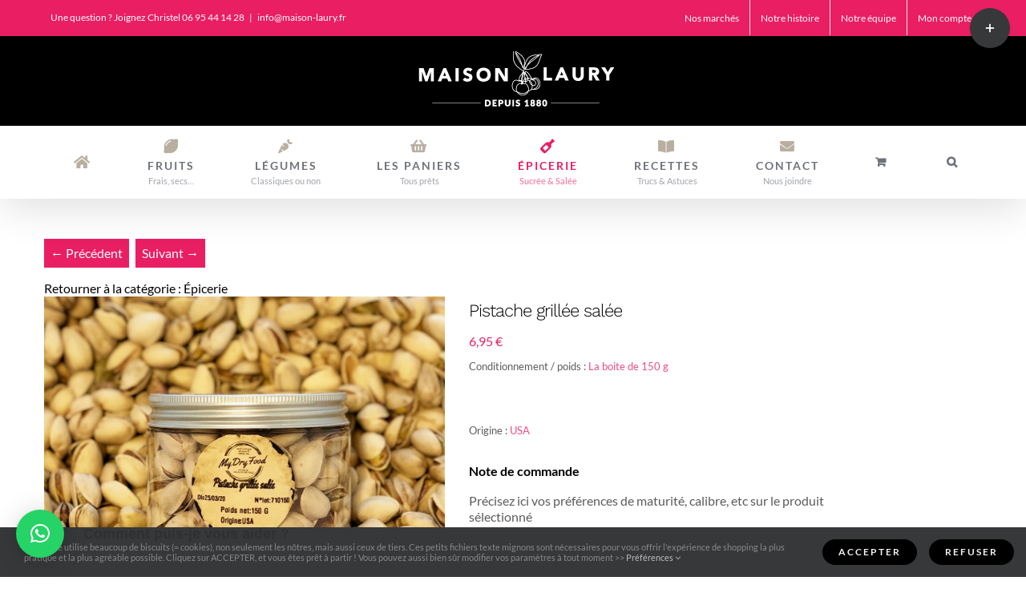

--- FILE ---
content_type: text/html; charset=UTF-8
request_url: https://maison-laury.fr/produit/pistache-grillee-salee/
body_size: 38317
content:
<!DOCTYPE html>
<html class="avada-html-layout-wide avada-html-header-position-top" lang="fr-FR" prefix="og: http://ogp.me/ns# fb: http://ogp.me/ns/fb#">
<head>
	<meta http-equiv="X-UA-Compatible" content="IE=edge" />
	<meta http-equiv="Content-Type" content="text/html; charset=utf-8"/>
	<meta name="viewport" content="width=device-width, initial-scale=1" />
	<style id="awlb-live-editor">.fusion-builder-live .fusion-builder-live-toolbar .fusion-toolbar-nav > li.fusion-branding .fusion-builder-logo-wrapper .fusiona-avada-logo {background: url( https://maison-laury.fr/wp-content/uploads/2020/11/Logo_Laury_favicon.png ) no-repeat center !important;
				background-size: contain !important;
				width: 30px;
				height: 30px;}.fusion-builder-live .fusion-builder-live-toolbar .fusion-toolbar-nav > li.fusion-branding .fusion-builder-logo-wrapper .fusiona-avada-logo:before {
					display: none;
				}</style><meta name='robots' content='index, follow, max-image-preview:large, max-snippet:-1, max-video-preview:-1' />
	<style>img:is([sizes="auto" i], [sizes^="auto," i]) { contain-intrinsic-size: 3000px 1500px }</style>
	<script>window._wca = window._wca || [];</script>

	<!-- This site is optimized with the Yoast SEO plugin v26.8 - https://yoast.com/product/yoast-seo-wordpress/ -->
	<title>Pistache grillée salée - Maison Laury</title>
	<link rel="canonical" href="https://maison-laury.fr/produit/pistache-grillee-salee/" />
	<meta property="og:locale" content="fr_FR" />
	<meta property="og:type" content="article" />
	<meta property="og:title" content="Pistache grillée salée - Maison Laury" />
	<meta property="og:url" content="https://maison-laury.fr/produit/pistache-grillee-salee/" />
	<meta property="og:site_name" content="Maison Laury" />
	<meta property="article:modified_time" content="2022-03-29T14:38:46+00:00" />
	<meta property="og:image" content="https://maison-laury.fr/wp-content/uploads/2022/03/dry-food-pistache-grillee-salee.jpg" />
	<meta property="og:image:width" content="1280" />
	<meta property="og:image:height" content="1045" />
	<meta property="og:image:type" content="image/jpeg" />
	<meta name="twitter:card" content="summary_large_image" />
	<script type="application/ld+json" class="yoast-schema-graph">{"@context":"https://schema.org","@graph":[{"@type":"WebPage","@id":"https://maison-laury.fr/produit/pistache-grillee-salee/","url":"https://maison-laury.fr/produit/pistache-grillee-salee/","name":"Pistache grillée salée - Maison Laury","isPartOf":{"@id":"https://maison-laury.fr/#website"},"primaryImageOfPage":{"@id":"https://maison-laury.fr/produit/pistache-grillee-salee/#primaryimage"},"image":{"@id":"https://maison-laury.fr/produit/pistache-grillee-salee/#primaryimage"},"thumbnailUrl":"https://maison-laury.fr/wp-content/uploads/2022/03/dry-food-pistache-grillee-salee.jpg","datePublished":"2022-03-29T14:28:54+00:00","dateModified":"2022-03-29T14:38:46+00:00","breadcrumb":{"@id":"https://maison-laury.fr/produit/pistache-grillee-salee/#breadcrumb"},"inLanguage":"fr-FR","potentialAction":[{"@type":"ReadAction","target":["https://maison-laury.fr/produit/pistache-grillee-salee/"]}]},{"@type":"ImageObject","inLanguage":"fr-FR","@id":"https://maison-laury.fr/produit/pistache-grillee-salee/#primaryimage","url":"https://maison-laury.fr/wp-content/uploads/2022/03/dry-food-pistache-grillee-salee.jpg","contentUrl":"https://maison-laury.fr/wp-content/uploads/2022/03/dry-food-pistache-grillee-salee.jpg","width":1280,"height":1045},{"@type":"BreadcrumbList","@id":"https://maison-laury.fr/produit/pistache-grillee-salee/#breadcrumb","itemListElement":[{"@type":"ListItem","position":1,"name":"Accueil","item":"https://maison-laury.fr/"},{"@type":"ListItem","position":2,"name":"Boutique","item":"https://maison-laury.fr/boutique/"},{"@type":"ListItem","position":3,"name":"Pistache grillée salée"}]},{"@type":"WebSite","@id":"https://maison-laury.fr/#website","url":"https://maison-laury.fr/","name":"Maison Laury","description":"Vente de fruits et légumes depuis 1880","publisher":{"@id":"https://maison-laury.fr/#organization"},"potentialAction":[{"@type":"SearchAction","target":{"@type":"EntryPoint","urlTemplate":"https://maison-laury.fr/?s={search_term_string}"},"query-input":{"@type":"PropertyValueSpecification","valueRequired":true,"valueName":"search_term_string"}}],"inLanguage":"fr-FR"},{"@type":"Organization","@id":"https://maison-laury.fr/#organization","name":"Maison Laury","url":"https://maison-laury.fr/","logo":{"@type":"ImageObject","inLanguage":"fr-FR","@id":"https://maison-laury.fr/#/schema/logo/image/","url":"https://maison-laury.fr/wp-content/uploads/2020/11/Logo_Laury_gris-full-web-retina.png","contentUrl":"https://maison-laury.fr/wp-content/uploads/2020/11/Logo_Laury_gris-full-web-retina.png","width":401,"height":141,"caption":"Maison Laury"},"image":{"@id":"https://maison-laury.fr/#/schema/logo/image/"}}]}</script>
	<!-- / Yoast SEO plugin. -->


<link rel='dns-prefetch' href='//stats.wp.com' />
<link rel="alternate" type="application/rss+xml" title="Maison Laury &raquo; Flux" href="https://maison-laury.fr/feed/" />
<link rel="alternate" type="application/rss+xml" title="Maison Laury &raquo; Flux des commentaires" href="https://maison-laury.fr/comments/feed/" />
					<link rel="shortcut icon" href="https://maison-laury.fr/wp-content/uploads/2020/11/Logo_Laury_favicon.png" type="image/x-icon" />
		
		
		
								
		<meta property="og:locale" content="fr_FR"/>
		<meta property="og:type" content="article"/>
		<meta property="og:site_name" content="Maison Laury"/>
		<meta property="og:title" content="Pistache grillée salée - Maison Laury"/>
				<meta property="og:url" content="https://maison-laury.fr/produit/pistache-grillee-salee/"/>
													<meta property="article:modified_time" content="2022-03-29T14:38:46+01:00"/>
											<meta property="og:image" content="https://maison-laury.fr/wp-content/uploads/2022/03/dry-food-pistache-grillee-salee.jpg"/>
		<meta property="og:image:width" content="1280"/>
		<meta property="og:image:height" content="1045"/>
		<meta property="og:image:type" content="image/jpeg"/>
						<!-- This site uses the Google Analytics by MonsterInsights plugin v9.11.1 - Using Analytics tracking - https://www.monsterinsights.com/ -->
							<script src="//www.googletagmanager.com/gtag/js?id=G-CV2S16Z4Q1"  data-cfasync="false" data-wpfc-render="false" type="text/javascript" async></script>
			<script data-cfasync="false" data-wpfc-render="false" type="text/javascript">
				var mi_version = '9.11.1';
				var mi_track_user = true;
				var mi_no_track_reason = '';
								var MonsterInsightsDefaultLocations = {"page_location":"https:\/\/maison-laury.fr\/produit\/pistache-grillee-salee\/"};
								if ( typeof MonsterInsightsPrivacyGuardFilter === 'function' ) {
					var MonsterInsightsLocations = (typeof MonsterInsightsExcludeQuery === 'object') ? MonsterInsightsPrivacyGuardFilter( MonsterInsightsExcludeQuery ) : MonsterInsightsPrivacyGuardFilter( MonsterInsightsDefaultLocations );
				} else {
					var MonsterInsightsLocations = (typeof MonsterInsightsExcludeQuery === 'object') ? MonsterInsightsExcludeQuery : MonsterInsightsDefaultLocations;
				}

								var disableStrs = [
										'ga-disable-G-CV2S16Z4Q1',
									];

				/* Function to detect opted out users */
				function __gtagTrackerIsOptedOut() {
					for (var index = 0; index < disableStrs.length; index++) {
						if (document.cookie.indexOf(disableStrs[index] + '=true') > -1) {
							return true;
						}
					}

					return false;
				}

				/* Disable tracking if the opt-out cookie exists. */
				if (__gtagTrackerIsOptedOut()) {
					for (var index = 0; index < disableStrs.length; index++) {
						window[disableStrs[index]] = true;
					}
				}

				/* Opt-out function */
				function __gtagTrackerOptout() {
					for (var index = 0; index < disableStrs.length; index++) {
						document.cookie = disableStrs[index] + '=true; expires=Thu, 31 Dec 2099 23:59:59 UTC; path=/';
						window[disableStrs[index]] = true;
					}
				}

				if ('undefined' === typeof gaOptout) {
					function gaOptout() {
						__gtagTrackerOptout();
					}
				}
								window.dataLayer = window.dataLayer || [];

				window.MonsterInsightsDualTracker = {
					helpers: {},
					trackers: {},
				};
				if (mi_track_user) {
					function __gtagDataLayer() {
						dataLayer.push(arguments);
					}

					function __gtagTracker(type, name, parameters) {
						if (!parameters) {
							parameters = {};
						}

						if (parameters.send_to) {
							__gtagDataLayer.apply(null, arguments);
							return;
						}

						if (type === 'event') {
														parameters.send_to = monsterinsights_frontend.v4_id;
							var hookName = name;
							if (typeof parameters['event_category'] !== 'undefined') {
								hookName = parameters['event_category'] + ':' + name;
							}

							if (typeof MonsterInsightsDualTracker.trackers[hookName] !== 'undefined') {
								MonsterInsightsDualTracker.trackers[hookName](parameters);
							} else {
								__gtagDataLayer('event', name, parameters);
							}
							
						} else {
							__gtagDataLayer.apply(null, arguments);
						}
					}

					__gtagTracker('js', new Date());
					__gtagTracker('set', {
						'developer_id.dZGIzZG': true,
											});
					if ( MonsterInsightsLocations.page_location ) {
						__gtagTracker('set', MonsterInsightsLocations);
					}
										__gtagTracker('config', 'G-CV2S16Z4Q1', {"forceSSL":"true","link_attribution":"true"} );
										window.gtag = __gtagTracker;										(function () {
						/* https://developers.google.com/analytics/devguides/collection/analyticsjs/ */
						/* ga and __gaTracker compatibility shim. */
						var noopfn = function () {
							return null;
						};
						var newtracker = function () {
							return new Tracker();
						};
						var Tracker = function () {
							return null;
						};
						var p = Tracker.prototype;
						p.get = noopfn;
						p.set = noopfn;
						p.send = function () {
							var args = Array.prototype.slice.call(arguments);
							args.unshift('send');
							__gaTracker.apply(null, args);
						};
						var __gaTracker = function () {
							var len = arguments.length;
							if (len === 0) {
								return;
							}
							var f = arguments[len - 1];
							if (typeof f !== 'object' || f === null || typeof f.hitCallback !== 'function') {
								if ('send' === arguments[0]) {
									var hitConverted, hitObject = false, action;
									if ('event' === arguments[1]) {
										if ('undefined' !== typeof arguments[3]) {
											hitObject = {
												'eventAction': arguments[3],
												'eventCategory': arguments[2],
												'eventLabel': arguments[4],
												'value': arguments[5] ? arguments[5] : 1,
											}
										}
									}
									if ('pageview' === arguments[1]) {
										if ('undefined' !== typeof arguments[2]) {
											hitObject = {
												'eventAction': 'page_view',
												'page_path': arguments[2],
											}
										}
									}
									if (typeof arguments[2] === 'object') {
										hitObject = arguments[2];
									}
									if (typeof arguments[5] === 'object') {
										Object.assign(hitObject, arguments[5]);
									}
									if ('undefined' !== typeof arguments[1].hitType) {
										hitObject = arguments[1];
										if ('pageview' === hitObject.hitType) {
											hitObject.eventAction = 'page_view';
										}
									}
									if (hitObject) {
										action = 'timing' === arguments[1].hitType ? 'timing_complete' : hitObject.eventAction;
										hitConverted = mapArgs(hitObject);
										__gtagTracker('event', action, hitConverted);
									}
								}
								return;
							}

							function mapArgs(args) {
								var arg, hit = {};
								var gaMap = {
									'eventCategory': 'event_category',
									'eventAction': 'event_action',
									'eventLabel': 'event_label',
									'eventValue': 'event_value',
									'nonInteraction': 'non_interaction',
									'timingCategory': 'event_category',
									'timingVar': 'name',
									'timingValue': 'value',
									'timingLabel': 'event_label',
									'page': 'page_path',
									'location': 'page_location',
									'title': 'page_title',
									'referrer' : 'page_referrer',
								};
								for (arg in args) {
																		if (!(!args.hasOwnProperty(arg) || !gaMap.hasOwnProperty(arg))) {
										hit[gaMap[arg]] = args[arg];
									} else {
										hit[arg] = args[arg];
									}
								}
								return hit;
							}

							try {
								f.hitCallback();
							} catch (ex) {
							}
						};
						__gaTracker.create = newtracker;
						__gaTracker.getByName = newtracker;
						__gaTracker.getAll = function () {
							return [];
						};
						__gaTracker.remove = noopfn;
						__gaTracker.loaded = true;
						window['__gaTracker'] = __gaTracker;
					})();
									} else {
										console.log("");
					(function () {
						function __gtagTracker() {
							return null;
						}

						window['__gtagTracker'] = __gtagTracker;
						window['gtag'] = __gtagTracker;
					})();
									}
			</script>
							<!-- / Google Analytics by MonsterInsights -->
		<link rel='stylesheet' id='themecomplete-epo-css' href='https://maison-laury.fr/wp-content/plugins/woocommerce-tm-extra-product-options/assets/css/epo.min.css?ver=6.3.2' type='text/css' media='all' />
<link rel='stylesheet' id='themecomplete-epo-smallscreen-css' href='https://maison-laury.fr/wp-content/plugins/woocommerce-tm-extra-product-options/assets/css/tm-epo-smallscreen.min.css?ver=6.3.2' type='text/css' media='only screen and (max-width: 768px)' />
<style id='filebird-block-filebird-gallery-style-inline-css' type='text/css'>
ul.filebird-block-filebird-gallery{margin:auto!important;padding:0!important;width:100%}ul.filebird-block-filebird-gallery.layout-grid{display:grid;grid-gap:20px;align-items:stretch;grid-template-columns:repeat(var(--columns),1fr);justify-items:stretch}ul.filebird-block-filebird-gallery.layout-grid li img{border:1px solid #ccc;box-shadow:2px 2px 6px 0 rgba(0,0,0,.3);height:100%;max-width:100%;-o-object-fit:cover;object-fit:cover;width:100%}ul.filebird-block-filebird-gallery.layout-masonry{-moz-column-count:var(--columns);-moz-column-gap:var(--space);column-gap:var(--space);-moz-column-width:var(--min-width);columns:var(--min-width) var(--columns);display:block;overflow:auto}ul.filebird-block-filebird-gallery.layout-masonry li{margin-bottom:var(--space)}ul.filebird-block-filebird-gallery li{list-style:none}ul.filebird-block-filebird-gallery li figure{height:100%;margin:0;padding:0;position:relative;width:100%}ul.filebird-block-filebird-gallery li figure figcaption{background:linear-gradient(0deg,rgba(0,0,0,.7),rgba(0,0,0,.3) 70%,transparent);bottom:0;box-sizing:border-box;color:#fff;font-size:.8em;margin:0;max-height:100%;overflow:auto;padding:3em .77em .7em;position:absolute;text-align:center;width:100%;z-index:2}ul.filebird-block-filebird-gallery li figure figcaption a{color:inherit}

</style>
<link rel='stylesheet' id='it-woocommerce-advanced-product-labels-pro-css' href='https://maison-laury.fr/wp-content/plugins/iThemeland-Woocommerce-Advance-Product-Label-Pro/assets/front-end/css/it-woocommerce-advanced-product-labels-pro.min.css?ver=1.8.6' type='text/css' media='all' />
<link rel='stylesheet' id='countdown-2-css-css' href='https://maison-laury.fr/wp-content/plugins/iThemeland-Woocommerce-Advance-Product-Label-Pro/assets/FlipClock/flipclock.min.css?ver=1.8.6' type='text/css' media='all' />
<link rel='stylesheet' id='sr7css-css' href='//maison-laury.fr/wp-content/plugins/revslider/public/css/sr7.css?ver=6.7.37' type='text/css' media='all' />
<style id='woocommerce-inline-inline-css' type='text/css'>
.woocommerce form .form-row .required { visibility: visible; }
</style>
<link rel='stylesheet' id='eeb-css-frontend-css' href='https://maison-laury.fr/wp-content/plugins/email-encoder-bundle/assets/css/style.css?ver=54d4eedc552c499c4a8d6b89c23d3df1' type='text/css' media='all' />
<link rel='stylesheet' id='dashicons-css' href='https://maison-laury.fr/wp-includes/css/dashicons.min.css?ver=6.8.3' type='text/css' media='all' />
<link rel='stylesheet' id='fusion-dynamic-css-css' href='https://maison-laury.fr/wp-content/uploads/fusion-styles/98d52f1acfd1e5fec41ec791a44d46d7.min.css?ver=3.13.1' type='text/css' media='all' />
<link rel='stylesheet' id='child-style-css' href='https://maison-laury.fr/wp-content/themes/Avada-Child-Theme/style.css?ver=6.8.3' type='text/css' media='all' />
<link rel='stylesheet' id='newsletter-css' href='https://maison-laury.fr/wp-content/plugins/newsletter/style.css?ver=9.1.1' type='text/css' media='all' />
<link rel='stylesheet' id='wc_stripe_express_checkout_style-css' href='https://maison-laury.fr/wp-content/plugins/woocommerce-gateway-stripe/build/express-checkout.css?ver=f49792bd42ded7e3e1cb' type='text/css' media='all' />
<link rel='stylesheet' id='cp-animate-slide-css' href='https://maison-laury.fr/wp-content/plugins/convertplug/modules/assets/css/minified-animation/slide.min.css?ver=3.6.2' type='text/css' media='all' />
<link rel='stylesheet' id='convert-plus-module-main-style-css' href='https://maison-laury.fr/wp-content/plugins/convertplug/modules/assets/css/cp-module-main.css?ver=3.6.2' type='text/css' media='all' />
<link rel='stylesheet' id='convert-plus-slide-in-style-css' href='https://maison-laury.fr/wp-content/plugins/convertplug/modules/slide_in/assets/css/slide_in.min.css?ver=3.6.2' type='text/css' media='all' />
<style id='themecomplete-extra-css-inline-css' type='text/css'>
.woocommerce #content table.cart img.epo-upload-image, .woocommerce table.cart img.epo-upload-image, .woocommerce-page #content table.cart img.epo-upload-image, .woocommerce-page table.cart img.epo-upload-image, .epo-upload-image {max-width: calc(70% - 0.5em)  !important;max-height: none !important;}

</style>
<script type="text/template" id="tmpl-variation-template">
	<div class="woocommerce-variation-description">{{{ data.variation.variation_description }}}</div>
	<div class="woocommerce-variation-price">{{{ data.variation.price_html }}}</div>
	<div class="woocommerce-variation-availability">{{{ data.variation.availability_html }}}</div>
</script>
<script type="text/template" id="tmpl-unavailable-variation-template">
	<p role="alert">Désolé, ce produit n&rsquo;est pas disponible. Veuillez choisir une combinaison différente.</p>
</script>
<script type="text/javascript" src="https://maison-laury.fr/wp-includes/js/jquery/jquery.min.js?ver=3.7.1" id="jquery-core-js"></script>
<script type="text/javascript" id="jquery-js-after">
/* <![CDATA[ */
if (typeof (window.wpfReadyList) == "undefined") {
			var v = jQuery.fn.jquery;
			if (v && parseInt(v) >= 3 && window.self === window.top) {
				var readyList=[];
				window.originalReadyMethod = jQuery.fn.ready;
				jQuery.fn.ready = function(){
					if(arguments.length && arguments.length > 0 && typeof arguments[0] === "function") {
						readyList.push({"c": this, "a": arguments});
					}
					return window.originalReadyMethod.apply( this, arguments );
				};
				window.wpfReadyList = readyList;
			}}
/* ]]> */
</script>
<script type="text/javascript" src="https://maison-laury.fr/wp-includes/js/underscore.min.js?ver=1.13.7" id="underscore-js"></script>
<script type="text/javascript" id="wp-util-js-extra">
/* <![CDATA[ */
var _wpUtilSettings = {"ajax":{"url":"\/wp-admin\/admin-ajax.php"}};
/* ]]> */
</script>
<script type="text/javascript" src="https://maison-laury.fr/wp-includes/js/wp-util.min.js?ver=6.8.3" id="wp-util-js"></script>
<script type="text/javascript" src="https://maison-laury.fr/wp-content/plugins/woocommerce/assets/js/jquery-blockui/jquery.blockUI.min.js?ver=2.7.0-wc.10.4.3" id="wc-jquery-blockui-js" data-wp-strategy="defer"></script>
<script type="text/javascript" src="https://maison-laury.fr/wp-content/plugins/google-analytics-for-wordpress/assets/js/frontend-gtag.min.js?ver=9.11.1" id="monsterinsights-frontend-script-js" async="async" data-wp-strategy="async"></script>
<script data-cfasync="false" data-wpfc-render="false" type="text/javascript" id='monsterinsights-frontend-script-js-extra'>/* <![CDATA[ */
var monsterinsights_frontend = {"js_events_tracking":"true","download_extensions":"doc,pdf,ppt,zip,xls,docx,pptx,xlsx","inbound_paths":"[{\"path\":\"\\\/go\\\/\",\"label\":\"affiliate\"},{\"path\":\"\\\/recommend\\\/\",\"label\":\"affiliate\"}]","home_url":"https:\/\/maison-laury.fr","hash_tracking":"false","v4_id":"G-CV2S16Z4Q1"};/* ]]> */
</script>
<script type="text/javascript" src="https://maison-laury.fr/wp-content/plugins/iThemeland-Woocommerce-Advance-Product-Label-Pro/assets/jquery-countdown/jquery.countdown.min.js?ver=1.8.6" id="countdown-1-js-js"></script>
<script type="text/javascript" src="https://maison-laury.fr/wp-content/plugins/iThemeland-Woocommerce-Advance-Product-Label-Pro/assets/FlipClock/flipclock.min.js?ver=1.8.6" id="countdown-2-js-js"></script>
<script type="text/javascript" src="https://maison-laury.fr/wp-content/plugins/iThemeland-Woocommerce-Advance-Product-Label-Pro/assets/front-end/js/positioning-label.min.js?ver=1.8.6" id="positioning-label-js"></script>
<script type="text/javascript" data-jetpack-boost="ignore" src="//maison-laury.fr/wp-content/plugins/revslider/public/js/libs/tptools.js?ver=6.7.37" id="tp-tools-js" async="async" data-wp-strategy="async"></script>
<script type="text/javascript" data-jetpack-boost="ignore" src="//maison-laury.fr/wp-content/plugins/revslider/public/js/sr7.js?ver=6.7.37" id="sr7-js" async="async" data-wp-strategy="async"></script>
<script type="text/javascript" id="wc-add-to-cart-js-extra">
/* <![CDATA[ */
var wc_add_to_cart_params = {"ajax_url":"\/wp-admin\/admin-ajax.php","wc_ajax_url":"\/?wc-ajax=%%endpoint%%","i18n_view_cart":"Voir le panier","cart_url":"https:\/\/maison-laury.fr\/panier\/","is_cart":"","cart_redirect_after_add":"no"};
/* ]]> */
</script>
<script type="text/javascript" src="https://maison-laury.fr/wp-content/plugins/woocommerce/assets/js/frontend/add-to-cart.min.js?ver=10.4.3" id="wc-add-to-cart-js" defer="defer" data-wp-strategy="defer"></script>
<script type="text/javascript" src="https://maison-laury.fr/wp-content/plugins/woocommerce/assets/js/flexslider/jquery.flexslider.min.js?ver=2.7.2-wc.10.4.3" id="wc-flexslider-js" defer="defer" data-wp-strategy="defer"></script>
<script type="text/javascript" id="wc-single-product-js-extra">
/* <![CDATA[ */
var wc_single_product_params = {"i18n_required_rating_text":"Veuillez s\u00e9lectionner une note","i18n_rating_options":["1\u00a0\u00e9toile sur 5","2\u00a0\u00e9toiles sur 5","3\u00a0\u00e9toiles sur 5","4\u00a0\u00e9toiles sur 5","5\u00a0\u00e9toiles sur 5"],"i18n_product_gallery_trigger_text":"Voir la galerie d\u2019images en plein \u00e9cran","review_rating_required":"yes","flexslider":{"rtl":false,"animation":"slide","smoothHeight":true,"directionNav":true,"controlNav":"thumbnails","slideshow":false,"animationSpeed":500,"animationLoop":false,"allowOneSlide":false,"prevText":"<i class=\"awb-icon-angle-left\"><\/i>","nextText":"<i class=\"awb-icon-angle-right\"><\/i>"},"zoom_enabled":"","zoom_options":[],"photoswipe_enabled":"","photoswipe_options":{"shareEl":false,"closeOnScroll":false,"history":false,"hideAnimationDuration":0,"showAnimationDuration":0},"flexslider_enabled":"1"};
/* ]]> */
</script>
<script type="text/javascript" src="https://maison-laury.fr/wp-content/plugins/woocommerce/assets/js/frontend/single-product.min.js?ver=10.4.3" id="wc-single-product-js" defer="defer" data-wp-strategy="defer"></script>
<script type="text/javascript" src="https://maison-laury.fr/wp-content/plugins/woocommerce/assets/js/js-cookie/js.cookie.min.js?ver=2.1.4-wc.10.4.3" id="wc-js-cookie-js" defer="defer" data-wp-strategy="defer"></script>
<script type="text/javascript" id="woocommerce-js-extra">
/* <![CDATA[ */
var woocommerce_params = {"ajax_url":"\/wp-admin\/admin-ajax.php","wc_ajax_url":"\/?wc-ajax=%%endpoint%%","i18n_password_show":"Afficher le mot de passe","i18n_password_hide":"Masquer le mot de passe"};
/* ]]> */
</script>
<script type="text/javascript" src="https://maison-laury.fr/wp-content/plugins/woocommerce/assets/js/frontend/woocommerce.min.js?ver=10.4.3" id="woocommerce-js" defer="defer" data-wp-strategy="defer"></script>
<script type="text/javascript" src="https://maison-laury.fr/wp-content/plugins/email-encoder-bundle/assets/js/custom.js?ver=2c542c9989f589cd5318f5cef6a9ecd7" id="eeb-js-frontend-js"></script>
<script type="text/javascript" src="https://maison-laury.fr/wp-content/themes/Avada-Child-Theme/js/lauryApp.js?ver=700101-00000" id="lauryApp_js-js"></script>
<script type="text/javascript" src="https://stats.wp.com/s-202604.js" id="woocommerce-analytics-js" defer="defer" data-wp-strategy="defer"></script>
<link rel="https://api.w.org/" href="https://maison-laury.fr/wp-json/" /><link rel="alternate" title="JSON" type="application/json" href="https://maison-laury.fr/wp-json/wp/v2/product/4116" /><link rel="EditURI" type="application/rsd+xml" title="RSD" href="https://maison-laury.fr/xmlrpc.php?rsd" />
<meta name="generator" content="WordPress 6.8.3" />
<meta name="generator" content="WooCommerce 10.4.3" />
<link rel='shortlink' href='https://maison-laury.fr/?p=4116' />
<link rel="alternate" title="oEmbed (JSON)" type="application/json+oembed" href="https://maison-laury.fr/wp-json/oembed/1.0/embed?url=https%3A%2F%2Fmaison-laury.fr%2Fproduit%2Fpistache-grillee-salee%2F" />
<link rel="alternate" title="oEmbed (XML)" type="text/xml+oembed" href="https://maison-laury.fr/wp-json/oembed/1.0/embed?url=https%3A%2F%2Fmaison-laury.fr%2Fproduit%2Fpistache-grillee-salee%2F&#038;format=xml" />
		<link rel="manifest" href="https://maison-laury.fr/wp-json/wp/v2/web-app-manifest">
					<meta name="theme-color" content="#fff">
								<meta name="apple-mobile-web-app-capable" content="yes">
				<meta name="mobile-web-app-capable" content="yes">

				
				<meta name="apple-mobile-web-app-title" content="Maison Laury">
		<meta name="application-name" content="Maison Laury">
			<style>img#wpstats{display:none}</style>
		<link rel="preload" href="https://maison-laury.fr/wp-content/themes/Avada/includes/lib/assets/fonts/icomoon/awb-icons.woff" as="font" type="font/woff" crossorigin><link rel="preload" href="//maison-laury.fr/wp-content/themes/Avada/includes/lib/assets/fonts/fontawesome/webfonts/fa-brands-400.woff2" as="font" type="font/woff2" crossorigin><link rel="preload" href="//maison-laury.fr/wp-content/themes/Avada/includes/lib/assets/fonts/fontawesome/webfonts/fa-regular-400.woff2" as="font" type="font/woff2" crossorigin><link rel="preload" href="//maison-laury.fr/wp-content/themes/Avada/includes/lib/assets/fonts/fontawesome/webfonts/fa-solid-900.woff2" as="font" type="font/woff2" crossorigin><style type="text/css" id="css-fb-visibility">@media screen and (max-width: 640px){.fusion-no-small-visibility{display:none !important;}body .sm-text-align-center{text-align:center !important;}body .sm-text-align-left{text-align:left !important;}body .sm-text-align-right{text-align:right !important;}body .sm-flex-align-center{justify-content:center !important;}body .sm-flex-align-flex-start{justify-content:flex-start !important;}body .sm-flex-align-flex-end{justify-content:flex-end !important;}body .sm-mx-auto{margin-left:auto !important;margin-right:auto !important;}body .sm-ml-auto{margin-left:auto !important;}body .sm-mr-auto{margin-right:auto !important;}body .fusion-absolute-position-small{position:absolute;top:auto;width:100%;}.awb-sticky.awb-sticky-small{ position: sticky; top: var(--awb-sticky-offset,0); }}@media screen and (min-width: 641px) and (max-width: 1050px){.fusion-no-medium-visibility{display:none !important;}body .md-text-align-center{text-align:center !important;}body .md-text-align-left{text-align:left !important;}body .md-text-align-right{text-align:right !important;}body .md-flex-align-center{justify-content:center !important;}body .md-flex-align-flex-start{justify-content:flex-start !important;}body .md-flex-align-flex-end{justify-content:flex-end !important;}body .md-mx-auto{margin-left:auto !important;margin-right:auto !important;}body .md-ml-auto{margin-left:auto !important;}body .md-mr-auto{margin-right:auto !important;}body .fusion-absolute-position-medium{position:absolute;top:auto;width:100%;}.awb-sticky.awb-sticky-medium{ position: sticky; top: var(--awb-sticky-offset,0); }}@media screen and (min-width: 1051px){.fusion-no-large-visibility{display:none !important;}body .lg-text-align-center{text-align:center !important;}body .lg-text-align-left{text-align:left !important;}body .lg-text-align-right{text-align:right !important;}body .lg-flex-align-center{justify-content:center !important;}body .lg-flex-align-flex-start{justify-content:flex-start !important;}body .lg-flex-align-flex-end{justify-content:flex-end !important;}body .lg-mx-auto{margin-left:auto !important;margin-right:auto !important;}body .lg-ml-auto{margin-left:auto !important;}body .lg-mr-auto{margin-right:auto !important;}body .fusion-absolute-position-large{position:absolute;top:auto;width:100%;}.awb-sticky.awb-sticky-large{ position: sticky; top: var(--awb-sticky-offset,0); }}</style><style type="text/css" id="fusion-branding-style">#wpadminbar .avada-menu > .ab-item:before,#wpadminbar > #wp-toolbar #wp-admin-bar-fb-edit > .ab-item:before {background: url( https://maison-laury.fr/wp-content/uploads/2020/11/Logo_Laury_favicon.png ) no-repeat center !important;background-size: auto !important;content: "" !important;
						padding: 2px 0;
						width: 20px;
						height: 20px;
						background-size: contain !important;}</style>	<noscript><style>.woocommerce-product-gallery{ opacity: 1 !important; }</style></noscript>
	<style type="text/css">.recentcomments a{display:inline !important;padding:0 !important;margin:0 !important;}</style><link rel="preconnect" href="https://fonts.googleapis.com">
<link rel="preconnect" href="https://fonts.gstatic.com/" crossorigin>
<meta name="generator" content="Powered by Slider Revolution 6.7.37 - responsive, Mobile-Friendly Slider Plugin for WordPress with comfortable drag and drop interface." />
<script data-jetpack-boost="ignore">
	window._tpt			??= {};
	window.SR7			??= {};
	_tpt.R				??= {};
	_tpt.R.fonts		??= {};
	_tpt.R.fonts.customFonts??= {};
	SR7.devMode			=  false;
	SR7.F 				??= {};
	SR7.G				??= {};
	SR7.LIB				??= {};
	SR7.E				??= {};
	SR7.E.gAddons		??= {};
	SR7.E.php 			??= {};
	SR7.E.nonce			= 'caa5321f3a';
	SR7.E.ajaxurl		= 'https://maison-laury.fr/wp-admin/admin-ajax.php';
	SR7.E.resturl		= 'https://maison-laury.fr/wp-json/';
	SR7.E.slug_path		= 'revslider/revslider.php';
	SR7.E.slug			= 'revslider';
	SR7.E.plugin_url	= 'https://maison-laury.fr/wp-content/plugins/revslider/';
	SR7.E.wp_plugin_url = 'https://maison-laury.fr/wp-content/plugins/';
	SR7.E.revision		= '6.7.37';
	SR7.E.fontBaseUrl	= '';
	SR7.G.breakPoints 	= [1240,1024,778,480];
	SR7.G.fSUVW 		= false;
	SR7.E.modules 		= ['module','page','slide','layer','draw','animate','srtools','canvas','defaults','carousel','navigation','media','modifiers','migration'];
	SR7.E.libs 			= ['WEBGL'];
	SR7.E.css 			= ['csslp','cssbtns','cssfilters','cssnav','cssmedia'];
	SR7.E.resources		= {};
	SR7.E.ytnc			= false;
	SR7.JSON			??= {};
/*! Slider Revolution 7.0 - Page Processor */
!function(){"use strict";window.SR7??={},window._tpt??={},SR7.version="Slider Revolution 6.7.16",_tpt.getMobileZoom=()=>_tpt.is_mobile?document.documentElement.clientWidth/window.innerWidth:1,_tpt.getWinDim=function(t){_tpt.screenHeightWithUrlBar??=window.innerHeight;let e=SR7.F?.modal?.visible&&SR7.M[SR7.F.module.getIdByAlias(SR7.F.modal.requested)];_tpt.scrollBar=window.innerWidth!==document.documentElement.clientWidth||e&&window.innerWidth!==e.c.module.clientWidth,_tpt.winW=_tpt.getMobileZoom()*window.innerWidth-(_tpt.scrollBar||"prepare"==t?_tpt.scrollBarW??_tpt.mesureScrollBar():0),_tpt.winH=_tpt.getMobileZoom()*window.innerHeight,_tpt.winWAll=document.documentElement.clientWidth},_tpt.getResponsiveLevel=function(t,e){return SR7.G.fSUVW?_tpt.closestGE(t,window.innerWidth):_tpt.closestGE(t,_tpt.winWAll)},_tpt.mesureScrollBar=function(){let t=document.createElement("div");return t.className="RSscrollbar-measure",t.style.width="100px",t.style.height="100px",t.style.overflow="scroll",t.style.position="absolute",t.style.top="-9999px",document.body.appendChild(t),_tpt.scrollBarW=t.offsetWidth-t.clientWidth,document.body.removeChild(t),_tpt.scrollBarW},_tpt.loadCSS=async function(t,e,s){return s?_tpt.R.fonts.required[e].status=1:(_tpt.R[e]??={},_tpt.R[e].status=1),new Promise(((i,n)=>{if(_tpt.isStylesheetLoaded(t))s?_tpt.R.fonts.required[e].status=2:_tpt.R[e].status=2,i();else{const o=document.createElement("link");o.rel="stylesheet";let l="text",r="css";o["type"]=l+"/"+r,o.href=t,o.onload=()=>{s?_tpt.R.fonts.required[e].status=2:_tpt.R[e].status=2,i()},o.onerror=()=>{s?_tpt.R.fonts.required[e].status=3:_tpt.R[e].status=3,n(new Error(`Failed to load CSS: ${t}`))},document.head.appendChild(o)}}))},_tpt.addContainer=function(t){const{tag:e="div",id:s,class:i,datas:n,textContent:o,iHTML:l}=t,r=document.createElement(e);if(s&&""!==s&&(r.id=s),i&&""!==i&&(r.className=i),n)for(const[t,e]of Object.entries(n))"style"==t?r.style.cssText=e:r.setAttribute(`data-${t}`,e);return o&&(r.textContent=o),l&&(r.innerHTML=l),r},_tpt.collector=function(){return{fragment:new DocumentFragment,add(t){var e=_tpt.addContainer(t);return this.fragment.appendChild(e),e},append(t){t.appendChild(this.fragment)}}},_tpt.isStylesheetLoaded=function(t){let e=t.split("?")[0];return Array.from(document.querySelectorAll('link[rel="stylesheet"], link[rel="preload"]')).some((t=>t.href.split("?")[0]===e))},_tpt.preloader={requests:new Map,preloaderTemplates:new Map,show:function(t,e){if(!e||!t)return;const{type:s,color:i}=e;if(s<0||"off"==s)return;const n=`preloader_${s}`;let o=this.preloaderTemplates.get(n);o||(o=this.build(s,i),this.preloaderTemplates.set(n,o)),this.requests.has(t)||this.requests.set(t,{count:0});const l=this.requests.get(t);clearTimeout(l.timer),l.count++,1===l.count&&(l.timer=setTimeout((()=>{l.preloaderClone=o.cloneNode(!0),l.anim&&l.anim.kill(),void 0!==_tpt.gsap?l.anim=_tpt.gsap.fromTo(l.preloaderClone,1,{opacity:0},{opacity:1}):l.preloaderClone.classList.add("sr7-fade-in"),t.appendChild(l.preloaderClone)}),150))},hide:function(t){if(!this.requests.has(t))return;const e=this.requests.get(t);e.count--,e.count<0&&(e.count=0),e.anim&&e.anim.kill(),0===e.count&&(clearTimeout(e.timer),e.preloaderClone&&(e.preloaderClone.classList.remove("sr7-fade-in"),e.anim=_tpt.gsap.to(e.preloaderClone,.3,{opacity:0,onComplete:function(){e.preloaderClone.remove()}})))},state:function(t){if(!this.requests.has(t))return!1;return this.requests.get(t).count>0},build:(t,e="#ffffff",s="")=>{if(t<0||"off"===t)return null;const i=parseInt(t);if(t="prlt"+i,isNaN(i))return null;if(_tpt.loadCSS(SR7.E.plugin_url+"public/css/preloaders/t"+i+".css","preloader_"+t),isNaN(i)||i<6){const n=`background-color:${e}`,o=1===i||2==i?n:"",l=3===i||4==i?n:"",r=_tpt.collector();["dot1","dot2","bounce1","bounce2","bounce3"].forEach((t=>r.add({tag:"div",class:t,datas:{style:l}})));const d=_tpt.addContainer({tag:"sr7-prl",class:`${t} ${s}`,datas:{style:o}});return r.append(d),d}{let n={};if(7===i){let t;e.startsWith("#")?(t=e.replace("#",""),t=`rgba(${parseInt(t.substring(0,2),16)}, ${parseInt(t.substring(2,4),16)}, ${parseInt(t.substring(4,6),16)}, `):e.startsWith("rgb")&&(t=e.slice(e.indexOf("(")+1,e.lastIndexOf(")")).split(",").map((t=>t.trim())),t=`rgba(${t[0]}, ${t[1]}, ${t[2]}, `),t&&(n.style=`border-top-color: ${t}0.65); border-bottom-color: ${t}0.15); border-left-color: ${t}0.65); border-right-color: ${t}0.15)`)}else 12===i&&(n.style=`background:${e}`);const o=[10,0,4,2,5,9,0,4,4,2][i-6],l=_tpt.collector(),r=l.add({tag:"div",class:"sr7-prl-inner",datas:n});Array.from({length:o}).forEach((()=>r.appendChild(l.add({tag:"span",datas:{style:`background:${e}`}}))));const d=_tpt.addContainer({tag:"sr7-prl",class:`${t} ${s}`});return l.append(d),d}}},SR7.preLoader={show:(t,e)=>{"off"!==(SR7.M[t]?.settings?.pLoader?.type??"off")&&_tpt.preloader.show(e||SR7.M[t].c.module,SR7.M[t]?.settings?.pLoader??{color:"#fff",type:10})},hide:(t,e)=>{"off"!==(SR7.M[t]?.settings?.pLoader?.type??"off")&&_tpt.preloader.hide(e||SR7.M[t].c.module)},state:(t,e)=>_tpt.preloader.state(e||SR7.M[t].c.module)},_tpt.prepareModuleHeight=function(t){window.SR7.M??={},window.SR7.M[t.id]??={},"ignore"==t.googleFont&&(SR7.E.ignoreGoogleFont=!0);let e=window.SR7.M[t.id];if(null==_tpt.scrollBarW&&_tpt.mesureScrollBar(),e.c??={},e.states??={},e.settings??={},e.settings.size??={},t.fixed&&(e.settings.fixed=!0),e.c.module=document.querySelector("sr7-module#"+t.id),e.c.adjuster=e.c.module.getElementsByTagName("sr7-adjuster")[0],e.c.content=e.c.module.getElementsByTagName("sr7-content")[0],"carousel"==t.type&&(e.c.carousel=e.c.content.getElementsByTagName("sr7-carousel")[0]),null==e.c.module||null==e.c.module)return;t.plType&&t.plColor&&(e.settings.pLoader={type:t.plType,color:t.plColor}),void 0===t.plType||"off"===t.plType||SR7.preLoader.state(t.id)&&SR7.preLoader.state(t.id,e.c.module)||SR7.preLoader.show(t.id,e.c.module),_tpt.winW||_tpt.getWinDim("prepare"),_tpt.getWinDim();let s=""+e.c.module.dataset?.modal;"modal"==s||"true"==s||"undefined"!==s&&"false"!==s||(e.settings.size.fullWidth=t.size.fullWidth,e.LEV??=_tpt.getResponsiveLevel(window.SR7.G.breakPoints,t.id),t.vpt=_tpt.fillArray(t.vpt,5),e.settings.vPort=t.vpt[e.LEV],void 0!==t.el&&"720"==t.el[4]&&t.gh[4]!==t.el[4]&&"960"==t.el[3]&&t.gh[3]!==t.el[3]&&"768"==t.el[2]&&t.gh[2]!==t.el[2]&&delete t.el,e.settings.size.height=null==t.el||null==t.el[e.LEV]||0==t.el[e.LEV]||"auto"==t.el[e.LEV]?_tpt.fillArray(t.gh,5,-1):_tpt.fillArray(t.el,5,-1),e.settings.size.width=_tpt.fillArray(t.gw,5,-1),e.settings.size.minHeight=_tpt.fillArray(t.mh??[0],5,-1),e.cacheSize={fullWidth:e.settings.size?.fullWidth,fullHeight:e.settings.size?.fullHeight},void 0!==t.off&&(t.off?.t&&(e.settings.size.m??={})&&(e.settings.size.m.t=t.off.t),t.off?.b&&(e.settings.size.m??={})&&(e.settings.size.m.b=t.off.b),t.off?.l&&(e.settings.size.p??={})&&(e.settings.size.p.l=t.off.l),t.off?.r&&(e.settings.size.p??={})&&(e.settings.size.p.r=t.off.r),e.offsetPrepared=!0),_tpt.updatePMHeight(t.id,t,!0))},_tpt.updatePMHeight=(t,e,s)=>{let i=SR7.M[t];var n=i.settings.size.fullWidth?_tpt.winW:i.c.module.parentNode.offsetWidth;n=0===n||isNaN(n)?_tpt.winW:n;let o=i.settings.size.width[i.LEV]||i.settings.size.width[i.LEV++]||i.settings.size.width[i.LEV--]||n,l=i.settings.size.height[i.LEV]||i.settings.size.height[i.LEV++]||i.settings.size.height[i.LEV--]||0,r=i.settings.size.minHeight[i.LEV]||i.settings.size.minHeight[i.LEV++]||i.settings.size.minHeight[i.LEV--]||0;if(l="auto"==l?0:l,l=parseInt(l),"carousel"!==e.type&&(n-=parseInt(e.onw??0)||0),i.MP=!i.settings.size.fullWidth&&n<o||_tpt.winW<o?Math.min(1,n/o):1,e.size.fullScreen||e.size.fullHeight){let t=parseInt(e.fho)||0,s=(""+e.fho).indexOf("%")>-1;e.newh=_tpt.winH-(s?_tpt.winH*t/100:t)}else e.newh=i.MP*Math.max(l,r);if(e.newh+=(parseInt(e.onh??0)||0)+(parseInt(e.carousel?.pt)||0)+(parseInt(e.carousel?.pb)||0),void 0!==e.slideduration&&(e.newh=Math.max(e.newh,parseInt(e.slideduration)/3)),e.shdw&&_tpt.buildShadow(e.id,e),i.c.adjuster.style.height=e.newh+"px",i.c.module.style.height=e.newh+"px",i.c.content.style.height=e.newh+"px",i.states.heightPrepared=!0,i.dims??={},i.dims.moduleRect=i.c.module.getBoundingClientRect(),i.c.content.style.left="-"+i.dims.moduleRect.left+"px",!i.settings.size.fullWidth)return s&&requestAnimationFrame((()=>{n!==i.c.module.parentNode.offsetWidth&&_tpt.updatePMHeight(e.id,e)})),void _tpt.bgStyle(e.id,e,window.innerWidth==_tpt.winW,!0);_tpt.bgStyle(e.id,e,window.innerWidth==_tpt.winW,!0),requestAnimationFrame((function(){s&&requestAnimationFrame((()=>{n!==i.c.module.parentNode.offsetWidth&&_tpt.updatePMHeight(e.id,e)}))})),i.earlyResizerFunction||(i.earlyResizerFunction=function(){requestAnimationFrame((function(){_tpt.getWinDim(),_tpt.moduleDefaults(e.id,e),_tpt.updateSlideBg(t,!0)}))},window.addEventListener("resize",i.earlyResizerFunction))},_tpt.buildShadow=function(t,e){let s=SR7.M[t];null==s.c.shadow&&(s.c.shadow=document.createElement("sr7-module-shadow"),s.c.shadow.classList.add("sr7-shdw-"+e.shdw),s.c.content.appendChild(s.c.shadow))},_tpt.bgStyle=async(t,e,s,i,n)=>{const o=SR7.M[t];if((e=e??o.settings).fixed&&!o.c.module.classList.contains("sr7-top-fixed")&&(o.c.module.classList.add("sr7-top-fixed"),o.c.module.style.position="fixed",o.c.module.style.width="100%",o.c.module.style.top="0px",o.c.module.style.left="0px",o.c.module.style.pointerEvents="none",o.c.module.style.zIndex=5e3,o.c.content.style.pointerEvents="none"),null==o.c.bgcanvas){let t=document.createElement("sr7-module-bg"),l=!1;if("string"==typeof e?.bg?.color&&e?.bg?.color.includes("{"))if(_tpt.gradient&&_tpt.gsap)e.bg.color=_tpt.gradient.convert(e.bg.color);else try{let t=JSON.parse(e.bg.color);(t?.orig||t?.string)&&(e.bg.color=JSON.parse(e.bg.color))}catch(t){return}let r="string"==typeof e?.bg?.color?e?.bg?.color||"transparent":e?.bg?.color?.string??e?.bg?.color?.orig??e?.bg?.color?.color??"transparent";if(t.style["background"+(String(r).includes("grad")?"":"Color")]=r,("transparent"!==r||n)&&(l=!0),o.offsetPrepared&&(t.style.visibility="hidden"),e?.bg?.image?.src&&(t.style.backgroundImage=`url(${e?.bg?.image.src})`,t.style.backgroundSize=""==(e.bg.image?.size??"")?"cover":e.bg.image.size,t.style.backgroundPosition=e.bg.image.position,t.style.backgroundRepeat=""==e.bg.image.repeat||null==e.bg.image.repeat?"no-repeat":e.bg.image.repeat,l=!0),!l)return;o.c.bgcanvas=t,e.size.fullWidth?t.style.width=_tpt.winW-(s&&_tpt.winH<document.body.offsetHeight?_tpt.scrollBarW:0)+"px":i&&(t.style.width=o.c.module.offsetWidth+"px"),e.sbt?.use?o.c.content.appendChild(o.c.bgcanvas):o.c.module.appendChild(o.c.bgcanvas)}o.c.bgcanvas.style.height=void 0!==e.newh?e.newh+"px":("carousel"==e.type?o.dims.module.h:o.dims.content.h)+"px",o.c.bgcanvas.style.left=!s&&e.sbt?.use||o.c.bgcanvas.closest("SR7-CONTENT")?"0px":"-"+(o?.dims?.moduleRect?.left??0)+"px"},_tpt.updateSlideBg=function(t,e){const s=SR7.M[t];let i=s.settings;s?.c?.bgcanvas&&(i.size.fullWidth?s.c.bgcanvas.style.width=_tpt.winW-(e&&_tpt.winH<document.body.offsetHeight?_tpt.scrollBarW:0)+"px":preparing&&(s.c.bgcanvas.style.width=s.c.module.offsetWidth+"px"))},_tpt.moduleDefaults=(t,e)=>{let s=SR7.M[t];null!=s&&null!=s.c&&null!=s.c.module&&(s.dims??={},s.dims.moduleRect=s.c.module.getBoundingClientRect(),s.c.content.style.left="-"+s.dims.moduleRect.left+"px",s.c.content.style.width=_tpt.winW-_tpt.scrollBarW+"px","carousel"==e.type&&(s.c.module.style.overflow="visible"),_tpt.bgStyle(t,e,window.innerWidth==_tpt.winW))},_tpt.getOffset=t=>{var e=t.getBoundingClientRect(),s=window.pageXOffset||document.documentElement.scrollLeft,i=window.pageYOffset||document.documentElement.scrollTop;return{top:e.top+i,left:e.left+s}},_tpt.fillArray=function(t,e){let s,i;t=Array.isArray(t)?t:[t];let n=Array(e),o=t.length;for(i=0;i<t.length;i++)n[i+(e-o)]=t[i],null==s&&"#"!==t[i]&&(s=t[i]);for(let t=0;t<e;t++)void 0!==n[t]&&"#"!=n[t]||(n[t]=s),s=n[t];return n},_tpt.closestGE=function(t,e){let s=Number.MAX_VALUE,i=-1;for(let n=0;n<t.length;n++)t[n]-1>=e&&t[n]-1-e<s&&(s=t[n]-1-e,i=n);return++i}}();</script>
		<script type="text/javascript">
			var doc = document.documentElement;
			doc.setAttribute( 'data-useragent', navigator.userAgent );
		</script>
		<script class="tm-hidden" type="text/template" id="tmpl-tc-cart-options-popup">
	<div class='header'>
		<h3>{{{ data.title }}}</h3>
	</div>
	<div id='{{{ data.id }}}' class='float-editbox'>{{{ data.html }}}</div>
	<div class='footer'>
		<div class='inner'>
			<span class='tm-button button button-secondary button-large floatbox-cancel'>{{{ data.close }}}</span>
		</div>
	</div>
</script>
<script class="tm-hidden" type="text/template" id="tmpl-tc-lightbox">
	<div class="tc-lightbox-wrap">
		<span class="tc-lightbox-button tcfa tcfa-search tc-transition tcinit"></span>
	</div>
</script>
<script class="tm-hidden" type="text/template" id="tmpl-tc-lightbox-zoom">
	<span class="tc-lightbox-button-close tcfa tcfa-times"></span>
	{{{ data.img }}}
</script>
<script class="tm-hidden" type="text/template" id="tmpl-tc-final-totals">
	<dl class="tm-extra-product-options-totals tm-custom-price-totals">
		<# if (data.show_unit_price==true){ #>		<dt class="tm-unit-price">{{{ data.unit_price }}}</dt>
		<dd class="tm-unit-price">
			<span class="price amount options">{{{ data.formatted_unit_price }}}</span>
		</dd>		<# } #>
		<# if (data.show_options_vat==true){ #>		<dt class="tm-vat-options-totals">{{{ data.options_vat_total }}}</dt>
		<dd class="tm-vat-options-totals">
			<span class="price amount options">{{{ data.formatted_vat_options_total }}}</span>
		</dd>		<# } #>
		<# if (data.show_options_total==true){ #>		<dt class="tm-options-totals">{{{ data.options_total }}}</dt>
		<dd class="tm-options-totals">
			<span class="price amount options">{{{ data.formatted_options_total }}}</span>
		</dd>		<# } #>
		<# if (data.show_fees_total==true){ #>		<dt class="tm-fee-totals">{{{ data.fees_total }}}</dt>
		<dd class="tm-fee-totals">
			<span class="price amount fees">{{{ data.formatted_fees_total }}}</span>
		</dd>		<# } #>
		<# if (data.show_extra_fee==true){ #>		<dt class="tm-extra-fee">{{{ data.extra_fee }}}</dt>
		<dd class="tm-extra-fee">
			<span class="price amount options extra-fee">{{{ data.formatted_extra_fee }}}</span>
		</dd>		<# } #>
		<# if (data.show_final_total==true){ #>		<dt class="tm-final-totals">{{{ data.final_total }}}</dt>
		<dd class="tm-final-totals">
			<span class="price amount final">{{{ data.formatted_final_total }}}</span>
		</dd>		<# } #>
			</dl>
</script>
<script class="tm-hidden" type="text/template" id="tmpl-tc-price">
	<span class="amount">{{{ data.price.price }}}</span>
</script>
<script class="tm-hidden" type="text/template" id="tmpl-tc-sale-price">
	<del>
		<span class="tc-original-price amount">{{{ data.price.original_price }}}</span>
	</del>
	<ins>
		<span class="amount">{{{ data.price.price }}}</span>
	</ins>
</script>
<script class="tm-hidden" type="text/template" id="tmpl-tc-section-pop-link">
	<div id="tm-section-pop-up" class="tm-extra-product-options flasho tc-wrapper tm-section-pop-up single tm-animated appear">
		<div class='header'><h3>{{{ data.title }}}</h3></div>
		<div class="float-editbox" id="tc-floatbox-content"></div>
		<div class='footer'>
			<div class='inner'>
				<span class='tm-button button button-secondary button-large floatbox-cancel'>{{{ data.close }}}</span>
			</div>
		</div>
	</div>
</script>
<script class="tm-hidden" type="text/template" id="tmpl-tc-floating-box-nks">
	<# if (data.values.length) {#>
	{{{ data.html_before }}}
	<div class="tc-row tm-fb-labels">
		<span class="tc-cell tc-col-3 tm-fb-title">{{{ data.option_label }}}</span>
		<span class="tc-cell tc-col-3 tm-fb-value">{{{ data.option_value }}}</span>
		<span class="tc-cell tc-col-3 tm-fb-quantity">{{{ data.option__qty }}}</span>
		<span class="tc-cell tc-col-3 tm-fb-price">{{{ data.option_lpric }}}</span>
	</div>
	<# for (var i = 0; i < data.values.length; i++) { #>
		<# if (data.values[i].label_show=='' || data.values[i].value_show=='') {#>
	<div class="tc-row">
			<# if (data.values[i].label_show=='') {#>
		<span class="tc-cell tc-col-3 tm-fb-title">{{{ data.values[i].title }}}</span>
			<# } #>
			<# if (data.values[i].value_show=='') {#>
		<span class="tc-cell tc-col-3 tm-fb-value">{{{ data.values[i].value }}}</span>
			<# } #>
		<span class="tc-cell tc-col-3 tm-fb-quantity">{{{ data.values[i].quantity }}}</span>
		<span class="tc-cell tc-col-3 tm-fb-price">{{{ data.values[i].price }}}</span>
	</div>
		<# } #>
	<# } #>
	{{{ data.html_after }}}
	{{{ data.totals }}}
	<# }#>
</script>
<script class="tm-hidden" type="text/template" id="tmpl-tc-floating-box">
	<# if (data.values.length) {#>
	{{{ data.html_before }}}
	<dl class="tm-fb">
		<# for (var i = 0; i < data.values.length; i++) { #>
			<# if (data.values[i].label_show=='') {#>
		<dt class="tm-fb-title">{{{ data.values[i].title }}}</dt>
			<# } #>
			<# if (data.values[i].value_show=='') {#>
		<dd class="tm-fb-value">{{{ data.values[i].value }}}</dd>
			<# } #>
		<# } #>
	</dl>
	{{{ data.html_after }}}
	{{{ data.totals }}}
	<# }#>
</script>
<script class="tm-hidden" type="text/template" id="tmpl-tc-chars-remanining">
	<span class="tc-chars">
		<span class="tc-chars-remanining">{{{ data.maxlength }}}</span>
		<span class="tc-remaining"> {{{ data.characters_remaining }}}</span>
	</span>
</script>
<script class="tm-hidden" type="text/template" id="tmpl-tc-formatted-price"><# if (data.customer_price_format_wrap_start) {#>
	{{{ data.customer_price_format_wrap_start }}}
	<# } #>&lt;span class=&quot;woocommerce-Price-amount amount&quot;&gt;&lt;bdi&gt;{{{ data.price }}}&nbsp;&lt;span class=&quot;woocommerce-Price-currencySymbol&quot;&gt;&euro;&lt;/span&gt;&lt;/bdi&gt;&lt;/span&gt;<# if (data.customer_price_format_wrap_end) {#>
	{{{ data.customer_price_format_wrap_end }}}
	<# } #></script>
<script class="tm-hidden" type="text/template" id="tmpl-tc-formatted-sale-price"><# if (data.customer_price_format_wrap_start) {#>
	{{{ data.customer_price_format_wrap_start }}}
	<# } #>&lt;del aria-hidden=&quot;true&quot;&gt;&lt;span class=&quot;woocommerce-Price-amount amount&quot;&gt;&lt;bdi&gt;{{{ data.price }}}&nbsp;&lt;span class=&quot;woocommerce-Price-currencySymbol&quot;&gt;&euro;&lt;/span&gt;&lt;/bdi&gt;&lt;/span&gt;&lt;/del&gt; &lt;span class=&quot;screen-reader-text&quot;&gt;Le prix initial était : {{{ data.price }}}&nbsp;&euro;.&lt;/span&gt;&lt;ins aria-hidden=&quot;true&quot;&gt;&lt;span class=&quot;woocommerce-Price-amount amount&quot;&gt;&lt;bdi&gt;{{{ data.sale_price }}}&nbsp;&lt;span class=&quot;woocommerce-Price-currencySymbol&quot;&gt;&euro;&lt;/span&gt;&lt;/bdi&gt;&lt;/span&gt;&lt;/ins&gt;&lt;span class=&quot;screen-reader-text&quot;&gt;Le prix actuel est : {{{ data.sale_price }}}&nbsp;&euro;.&lt;/span&gt;<# if (data.customer_price_format_wrap_end) {#>
	{{{ data.customer_price_format_wrap_end }}}
	<# } #></script>
<script class="tm-hidden" type="text/template" id="tmpl-tc-upload-messages">
	<div class="header">
		<h3>{{{ data.title }}}</h3>
	</div>
	<div class="float-editbox" id="tc-floatbox-content">
		<div class="tc-upload-messages">
			<div class="tc-upload-message">{{{ data.message }}}</div>
			<# for (var id in data.files) {
				if (data.files.hasOwnProperty(id)) {#>
					<# for (var i in id) {
						if (data.files[id].hasOwnProperty(i)) {#>
						<div class="tc-upload-files">{{{ data.files[id][i] }}}</div>
						<# }
					}#>
				<# }
			}#>
		</div>
	</div>
	<div class="footer">
		<div class="inner">&nbsp;</div>
	</div>
</script>

	</head>

<body class="wp-singular product-template-default single single-product postid-4116 wp-custom-logo wp-theme-Avada wp-child-theme-Avada-Child-Theme theme-Avada woocommerce woocommerce-page woocommerce-no-js tm-responsive fusion-image-hovers fusion-pagination-sizing fusion-button_type-flat fusion-button_span-no fusion-button_gradient-linear avada-image-rollover-circle-yes avada-image-rollover-yes avada-image-rollover-direction-center_horiz fusion-body ltr fusion-sticky-header no-tablet-sticky-header no-mobile-sticky-header no-mobile-slidingbar no-mobile-totop avada-has-rev-slider-styles fusion-disable-outline fusion-sub-menu-fade mobile-logo-pos-center layout-wide-mode avada-has-boxed-modal-shadow-none layout-scroll-offset-full avada-has-zero-margin-offset-top fusion-top-header menu-text-align-center fusion-woo-product-design-clean fusion-woo-shop-page-columns-4 fusion-woo-related-columns-4 fusion-woo-archive-page-columns-4 fusion-woocommerce-equal-heights avada-has-woo-gallery-disabled woo-sale-badge-circle woo-outofstock-badge-top_bar mobile-menu-design-flyout fusion-show-pagination-text fusion-header-layout-v5 avada-responsive avada-footer-fx-parallax-effect avada-menu-highlight-style-bar fusion-search-form-clean fusion-main-menu-search-dropdown fusion-avatar-square avada-dropdown-styles avada-blog-layout-large avada-blog-archive-layout-large avada-header-shadow-yes avada-menu-icon-position-top avada-has-megamenu-shadow avada-has-mainmenu-dropdown-divider avada-has-pagetitle-bg-full avada-has-pagetitle-bg-parallax avada-has-mobile-menu-search avada-has-main-nav-search-icon avada-has-titlebar-hide avada-header-border-color-full-transparent avada-has-slidingbar-widgets avada-has-slidingbar-position-top avada-slidingbar-toggle-style-circle avada-has-slidingbar-sticky avada-has-pagination-padding avada-flyout-menu-direction-fade avada-ec-views-v1" data-awb-post-id="4116">
		<a class="skip-link screen-reader-text" href="#content">Passer au contenu</a>

	<div id="boxed-wrapper">
		
		<div id="wrapper" class="fusion-wrapper">
			<div id="home" style="position:relative;top:-1px;"></div>
							
					
			<header class="fusion-header-wrapper fusion-header-shadow">
				<div class="fusion-header-v5 fusion-logo-alignment fusion-logo-center fusion-sticky-menu-1 fusion-sticky-logo-1 fusion-mobile-logo- fusion-sticky-menu-and-logo fusion-header-menu-align-center fusion-mobile-menu-design-flyout fusion-header-has-flyout-menu">
					
<div class="fusion-secondary-header">
	<div class="fusion-row">
					<div class="fusion-alignleft">
				<div class="fusion-contact-info"><span class="fusion-contact-info-phone-number">Une question ? Joignez Christel 06 95 44 14 28</span><span class="fusion-header-separator">|</span><span class="fusion-contact-info-email-address"><a href="javascript:;" data-enc-email="vasb[at]znvfba-ynhel.se" class="mail-link" data-wpel-link="ignore">&#105;&#110;f&#111;&#64;&#109;&#97;ison&#45;la&#117;&#114;&#121;.f&#114;</a></span></div>			</div>
							<div class="fusion-alignright">
				<nav class="fusion-secondary-menu" role="navigation" aria-label="Menu secondaire"><ul id="menu-menu-entete" class="menu"><li  id="menu-item-1025"  class="menu-item menu-item-type-post_type menu-item-object-page menu-item-1025"  data-item-id="1025"><a  href="https://maison-laury.fr/nos-marches/" class="fusion-bar-highlight"><span class="menu-text">Nos marchés</span></a></li><li  id="menu-item-1026"  class="menu-item menu-item-type-post_type menu-item-object-page menu-item-1026"  data-item-id="1026"><a  href="https://maison-laury.fr/notre-histoire/" class="fusion-bar-highlight"><span class="menu-text">Notre histoire</span></a></li><li  id="menu-item-2659"  class="menu-item menu-item-type-post_type menu-item-object-page menu-item-2659"  data-item-id="2659"><a  href="https://maison-laury.fr/notre-equipe/" class="fusion-bar-highlight"><span class="menu-text">Notre équipe</span></a></li><li class="menu-item fusion-dropdown-menu menu-item-has-children fusion-custom-menu-item fusion-menu-login-box"><a href="https://maison-laury.fr/mon-compte/" aria-haspopup="true" class="fusion-bar-highlight"><span class="menu-text">Mon compte</span></a><div class="fusion-custom-menu-item-contents"><form action="https://maison-laury.fr/wp-login.php" name="loginform" method="post"><p><input type="text" class="input-text" name="log" id="username-menu-entete-697024783b465" value="" placeholder="Username" /></p><p><input type="password" class="input-text" name="pwd" id="password-menu-entete-697024783b465" value="" placeholder="Password" /></p><p class="fusion-remember-checkbox"><label for="fusion-menu-login-box-rememberme-menu-entete-697024783b465"><input name="rememberme" type="checkbox" id="fusion-menu-login-box-rememberme" value="forever"> Se souvenir de moi</label></p><input type="hidden" name="fusion_woo_login_box" value="true" /><p class="fusion-login-box-submit"><input type="submit" name="wp-submit" id="wp-submit-menu-entete-697024783b465" class="button button-small default comment-submit" value="Se connecter"><input type="hidden" name="redirect" value=""></p></form><a class="fusion-menu-login-box-register" href="https://maison-laury.fr/mon-compte/" title="S&#039;enregistrer">S&#039;enregistrer</a></div></li></ul></nav><nav class="fusion-mobile-nav-holder fusion-mobile-menu-text-align-center" aria-label="Menu secondaire smartphones/tablettes"></nav>			</div>
			</div>
</div>
<div class="fusion-header-sticky-height"></div>
<div class="fusion-sticky-header-wrapper"> <!-- start fusion sticky header wrapper -->
	<div class="fusion-header">
		<div class="fusion-row">
							<div class="fusion-header-has-flyout-menu-content">
							<div class="fusion-logo" data-margin-top="15px" data-margin-bottom="15px" data-margin-left="0px" data-margin-right="0px">
			<a class="fusion-logo-link"  href="https://maison-laury.fr/" >

						<!-- standard logo -->
			<img src="https://maison-laury.fr/wp-content/uploads/2020/11/Logo_Laury_blanc-full-web.png" srcset="https://maison-laury.fr/wp-content/uploads/2020/11/Logo_Laury_blanc-full-web.png 1x, https://maison-laury.fr/wp-content/uploads/2020/11/Logo_Laury_blanc-full-web-retina.png 2x" width="251" height="81" style="max-height:81px;height:auto;" alt="Maison Laury Logo" data-retina_logo_url="https://maison-laury.fr/wp-content/uploads/2020/11/Logo_Laury_blanc-full-web-retina.png" class="fusion-standard-logo" />

			
											<!-- sticky header logo -->
				<img src="https://maison-laury.fr/wp-content/uploads/2020/11/Logo_Laury_blanc-full-sticky.png" srcset="https://maison-laury.fr/wp-content/uploads/2020/11/Logo_Laury_blanc-full-sticky.png 1x" width="180" height="58" alt="Maison Laury Logo" data-retina_logo_url="" class="fusion-sticky-logo" />
					</a>
		</div>
							<div class="fusion-flyout-menu-icons fusion-flyout-mobile-menu-icons">
	<div class="fusion-flyout-cart-wrapper"><a href="https://maison-laury.fr/panier/" class="fusion-icon awb-icon-shopping-cart" aria-hidden="true" aria-label="Activer/désactiver le panier d’achats"></a></div>
	
			<div class="fusion-flyout-search-toggle">
			<div class="fusion-toggle-icon">
				<div class="fusion-toggle-icon-line"></div>
				<div class="fusion-toggle-icon-line"></div>
				<div class="fusion-toggle-icon-line"></div>
			</div>
			<a class="fusion-icon awb-icon-search" aria-hidden="true" aria-label="Activer/désactiver la recherche" href="#"></a>
		</div>
	
				<a class="fusion-flyout-menu-toggle" aria-hidden="true" aria-label="Afficher/masquer le menu" href="#">
			<div class="fusion-toggle-icon-line"></div>
			<div class="fusion-toggle-icon-line"></div>
			<div class="fusion-toggle-icon-line"></div>
		</a>
	</div>

	<div class="fusion-flyout-search">
				<form role="search" class="searchform fusion-search-form  fusion-live-search fusion-search-form-clean" method="get" action="https://maison-laury.fr/">
			<div class="fusion-search-form-content">

				
				<div class="fusion-search-field search-field">
					<label><span class="screen-reader-text">Rechercher:</span>
													<input type="search" class="s fusion-live-search-input" name="s" id="fusion-live-search-input-0" autocomplete="off" placeholder="Rechercher..." required aria-required="true" aria-label="Rechercher..."/>
											</label>
				</div>
				<div class="fusion-search-button search-button">
					<input type="submit" class="fusion-search-submit searchsubmit" aria-label="Recherche" value="&#xf002;" />
										<div class="fusion-slider-loading"></div>
									</div>

				
			</div>


							<div class="fusion-search-results-wrapper"><div class="fusion-search-results"></div></div>
			
		</form>
			</div>

<div class="fusion-flyout-menu-bg"></div>
			
							</div>
					</div>
	</div>
	<div class="fusion-secondary-main-menu">
		<div class="fusion-row">
			<nav class="fusion-main-menu" aria-label="Menu principal"><ul id="menu-menu-principal" class="fusion-menu"><li  id="menu-item-2371"  class="menu-item menu-item-type-post_type menu-item-object-page menu-item-home menu-item-2371"  data-item-id="2371"><a  href="https://maison-laury.fr/" class="fusion-icon-only-link fusion-flex-link fusion-flex-column fusion-bar-highlight"><span class="fusion-megamenu-icon"><i class="glyphicon fa-home fas" aria-hidden="true"></i></span><span class="menu-text"><span class="menu-title">ACCUEIL LAURY</span></span></a></li><li  id="menu-item-1005"  class="menu-item menu-item-type-taxonomy menu-item-object-product_cat current-product-ancestor menu-item-1005"  data-item-id="1005"><a  href="https://maison-laury.fr/categorie-produit/fruits/" class="fusion-flex-link fusion-flex-column fusion-bar-highlight fusion-has-description"><span class="fusion-megamenu-icon"><i class="glyphicon fa-lemon fas" aria-hidden="true"></i></span><span class="menu-text">FRUITS<span class="fusion-menu-description">Frais, secs…</span></span></a></li><li  id="menu-item-1006"  class="menu-item menu-item-type-taxonomy menu-item-object-product_cat menu-item-1006"  data-item-id="1006"><a  href="https://maison-laury.fr/categorie-produit/legumes/" class="fusion-flex-link fusion-flex-column fusion-bar-highlight fusion-has-description"><span class="fusion-megamenu-icon"><i class="glyphicon fa-carrot fas" aria-hidden="true"></i></span><span class="menu-text">LÉGUMES<span class="fusion-menu-description">Classiques ou non</span></span></a></li><li  id="menu-item-1522"  class="menu-item menu-item-type-taxonomy menu-item-object-product_cat menu-item-1522"  data-item-id="1522"><a  href="https://maison-laury.fr/categorie-produit/les-paniers/" class="fusion-flex-link fusion-flex-column fusion-bar-highlight fusion-has-description"><span class="fusion-megamenu-icon"><i class="glyphicon fa-shopping-basket fas" aria-hidden="true"></i></span><span class="menu-text">LES PANIERS<span class="fusion-menu-description">Tous prêts</span></span></a></li><li  id="menu-item-1521"  class="menu-item menu-item-type-taxonomy menu-item-object-product_cat current-product-ancestor current-menu-parent current-product-parent menu-item-1521"  data-item-id="1521"><a  href="https://maison-laury.fr/categorie-produit/epicerie/" class="fusion-flex-link fusion-flex-column fusion-bar-highlight fusion-has-description"><span class="fusion-megamenu-icon"><i class="glyphicon fa-wine-bottle fas" aria-hidden="true"></i></span><span class="menu-text">ÉPICERIE<span class="fusion-menu-description">Sucrée &#038; Salée</span></span></a></li><li  id="menu-item-1687"  class="menu-item menu-item-type-post_type menu-item-object-page menu-item-1687"  data-item-id="1687"><a  href="https://maison-laury.fr/les-recettes/" class="fusion-flex-link fusion-flex-column fusion-bar-highlight fusion-has-description"><span class="fusion-megamenu-icon"><i class="glyphicon fa-book-open fas" aria-hidden="true"></i></span><span class="menu-text">RECETTES<span class="fusion-menu-description">Trucs &#038; Astuces</span></span></a></li><li  id="menu-item-1002"  class="menu-item menu-item-type-post_type menu-item-object-page menu-item-1002"  data-item-id="1002"><a  href="https://maison-laury.fr/contact/" class="fusion-flex-link fusion-flex-column fusion-bar-highlight fusion-has-description"><span class="fusion-megamenu-icon"><i class="glyphicon fa-envelope fas" aria-hidden="true"></i></span><span class="menu-text">CONTACT<span class="fusion-menu-description">Nous joindre</span></span></a></li><li class="fusion-custom-menu-item fusion-menu-cart fusion-main-menu-cart fusion-widget-cart-counter"><a class="fusion-main-menu-icon fusion-bar-highlight" href="https://maison-laury.fr/panier/"><span class="menu-text" aria-label="Voir le panier"></span></a></li><li class="fusion-custom-menu-item fusion-main-menu-search"><a class="fusion-main-menu-icon fusion-bar-highlight" href="#" aria-label="Recherche" data-title="Recherche" title="Recherche" role="button" aria-expanded="false"></a><div class="fusion-custom-menu-item-contents">		<form role="search" class="searchform fusion-search-form  fusion-live-search fusion-search-form-clean" method="get" action="https://maison-laury.fr/">
			<div class="fusion-search-form-content">

				
				<div class="fusion-search-field search-field">
					<label><span class="screen-reader-text">Rechercher:</span>
													<input type="search" class="s fusion-live-search-input" name="s" id="fusion-live-search-input-1" autocomplete="off" placeholder="Rechercher..." required aria-required="true" aria-label="Rechercher..."/>
											</label>
				</div>
				<div class="fusion-search-button search-button">
					<input type="submit" class="fusion-search-submit searchsubmit" aria-label="Recherche" value="&#xf002;" />
										<div class="fusion-slider-loading"></div>
									</div>

				
			</div>


							<div class="fusion-search-results-wrapper"><div class="fusion-search-results"></div></div>
			
		</form>
		</div></li></ul></nav><nav class="fusion-main-menu fusion-sticky-menu" aria-label="Menu principal Sticky"><ul id="menu-menu-principal-1" class="fusion-menu"><li   class="menu-item menu-item-type-post_type menu-item-object-page menu-item-home menu-item-2371"  data-item-id="2371"><a  href="https://maison-laury.fr/" class="fusion-icon-only-link fusion-flex-link fusion-flex-column fusion-bar-highlight"><span class="fusion-megamenu-icon"><i class="glyphicon fa-home fas" aria-hidden="true"></i></span><span class="menu-text"><span class="menu-title">ACCUEIL LAURY</span></span></a></li><li   class="menu-item menu-item-type-taxonomy menu-item-object-product_cat current-product-ancestor menu-item-1005"  data-item-id="1005"><a  href="https://maison-laury.fr/categorie-produit/fruits/" class="fusion-flex-link fusion-flex-column fusion-bar-highlight fusion-has-description"><span class="fusion-megamenu-icon"><i class="glyphicon fa-lemon fas" aria-hidden="true"></i></span><span class="menu-text">FRUITS<span class="fusion-menu-description">Frais, secs…</span></span></a></li><li   class="menu-item menu-item-type-taxonomy menu-item-object-product_cat menu-item-1006"  data-item-id="1006"><a  href="https://maison-laury.fr/categorie-produit/legumes/" class="fusion-flex-link fusion-flex-column fusion-bar-highlight fusion-has-description"><span class="fusion-megamenu-icon"><i class="glyphicon fa-carrot fas" aria-hidden="true"></i></span><span class="menu-text">LÉGUMES<span class="fusion-menu-description">Classiques ou non</span></span></a></li><li   class="menu-item menu-item-type-taxonomy menu-item-object-product_cat menu-item-1522"  data-item-id="1522"><a  href="https://maison-laury.fr/categorie-produit/les-paniers/" class="fusion-flex-link fusion-flex-column fusion-bar-highlight fusion-has-description"><span class="fusion-megamenu-icon"><i class="glyphicon fa-shopping-basket fas" aria-hidden="true"></i></span><span class="menu-text">LES PANIERS<span class="fusion-menu-description">Tous prêts</span></span></a></li><li   class="menu-item menu-item-type-taxonomy menu-item-object-product_cat current-product-ancestor current-menu-parent current-product-parent menu-item-1521"  data-item-id="1521"><a  href="https://maison-laury.fr/categorie-produit/epicerie/" class="fusion-flex-link fusion-flex-column fusion-bar-highlight fusion-has-description"><span class="fusion-megamenu-icon"><i class="glyphicon fa-wine-bottle fas" aria-hidden="true"></i></span><span class="menu-text">ÉPICERIE<span class="fusion-menu-description">Sucrée &#038; Salée</span></span></a></li><li   class="menu-item menu-item-type-post_type menu-item-object-page menu-item-1687"  data-item-id="1687"><a  href="https://maison-laury.fr/les-recettes/" class="fusion-flex-link fusion-flex-column fusion-bar-highlight fusion-has-description"><span class="fusion-megamenu-icon"><i class="glyphicon fa-book-open fas" aria-hidden="true"></i></span><span class="menu-text">RECETTES<span class="fusion-menu-description">Trucs &#038; Astuces</span></span></a></li><li   class="menu-item menu-item-type-post_type menu-item-object-page menu-item-1002"  data-item-id="1002"><a  href="https://maison-laury.fr/contact/" class="fusion-flex-link fusion-flex-column fusion-bar-highlight fusion-has-description"><span class="fusion-megamenu-icon"><i class="glyphicon fa-envelope fas" aria-hidden="true"></i></span><span class="menu-text">CONTACT<span class="fusion-menu-description">Nous joindre</span></span></a></li><li class="fusion-custom-menu-item fusion-menu-cart fusion-main-menu-cart fusion-widget-cart-counter"><a class="fusion-main-menu-icon fusion-bar-highlight" href="https://maison-laury.fr/panier/"><span class="menu-text" aria-label="Voir le panier"></span></a></li><li class="fusion-custom-menu-item fusion-main-menu-search"><a class="fusion-main-menu-icon fusion-bar-highlight" href="#" aria-label="Recherche" data-title="Recherche" title="Recherche" role="button" aria-expanded="false"></a><div class="fusion-custom-menu-item-contents">		<form role="search" class="searchform fusion-search-form  fusion-live-search fusion-search-form-clean" method="get" action="https://maison-laury.fr/">
			<div class="fusion-search-form-content">

				
				<div class="fusion-search-field search-field">
					<label><span class="screen-reader-text">Rechercher:</span>
													<input type="search" class="s fusion-live-search-input" name="s" id="fusion-live-search-input-2" autocomplete="off" placeholder="Rechercher..." required aria-required="true" aria-label="Rechercher..."/>
											</label>
				</div>
				<div class="fusion-search-button search-button">
					<input type="submit" class="fusion-search-submit searchsubmit" aria-label="Recherche" value="&#xf002;" />
										<div class="fusion-slider-loading"></div>
									</div>

				
			</div>


							<div class="fusion-search-results-wrapper"><div class="fusion-search-results"></div></div>
			
		</form>
		</div></li></ul></nav><div class="fusion-mobile-navigation"><ul id="menu-menu-principal-2" class="fusion-mobile-menu"><li   class="menu-item menu-item-type-post_type menu-item-object-page menu-item-home menu-item-2371"  data-item-id="2371"><a  href="https://maison-laury.fr/" class="fusion-icon-only-link fusion-flex-link fusion-flex-column fusion-bar-highlight"><span class="fusion-megamenu-icon"><i class="glyphicon fa-home fas" aria-hidden="true"></i></span><span class="menu-text"><span class="menu-title">ACCUEIL LAURY</span></span></a></li><li   class="menu-item menu-item-type-taxonomy menu-item-object-product_cat current-product-ancestor menu-item-1005"  data-item-id="1005"><a  href="https://maison-laury.fr/categorie-produit/fruits/" class="fusion-flex-link fusion-flex-column fusion-bar-highlight fusion-has-description"><span class="fusion-megamenu-icon"><i class="glyphicon fa-lemon fas" aria-hidden="true"></i></span><span class="menu-text">FRUITS<span class="fusion-menu-description">Frais, secs…</span></span></a></li><li   class="menu-item menu-item-type-taxonomy menu-item-object-product_cat menu-item-1006"  data-item-id="1006"><a  href="https://maison-laury.fr/categorie-produit/legumes/" class="fusion-flex-link fusion-flex-column fusion-bar-highlight fusion-has-description"><span class="fusion-megamenu-icon"><i class="glyphicon fa-carrot fas" aria-hidden="true"></i></span><span class="menu-text">LÉGUMES<span class="fusion-menu-description">Classiques ou non</span></span></a></li><li   class="menu-item menu-item-type-taxonomy menu-item-object-product_cat menu-item-1522"  data-item-id="1522"><a  href="https://maison-laury.fr/categorie-produit/les-paniers/" class="fusion-flex-link fusion-flex-column fusion-bar-highlight fusion-has-description"><span class="fusion-megamenu-icon"><i class="glyphicon fa-shopping-basket fas" aria-hidden="true"></i></span><span class="menu-text">LES PANIERS<span class="fusion-menu-description">Tous prêts</span></span></a></li><li   class="menu-item menu-item-type-taxonomy menu-item-object-product_cat current-product-ancestor current-menu-parent current-product-parent menu-item-1521"  data-item-id="1521"><a  href="https://maison-laury.fr/categorie-produit/epicerie/" class="fusion-flex-link fusion-flex-column fusion-bar-highlight fusion-has-description"><span class="fusion-megamenu-icon"><i class="glyphicon fa-wine-bottle fas" aria-hidden="true"></i></span><span class="menu-text">ÉPICERIE<span class="fusion-menu-description">Sucrée &#038; Salée</span></span></a></li><li   class="menu-item menu-item-type-post_type menu-item-object-page menu-item-1687"  data-item-id="1687"><a  href="https://maison-laury.fr/les-recettes/" class="fusion-flex-link fusion-flex-column fusion-bar-highlight fusion-has-description"><span class="fusion-megamenu-icon"><i class="glyphicon fa-book-open fas" aria-hidden="true"></i></span><span class="menu-text">RECETTES<span class="fusion-menu-description">Trucs &#038; Astuces</span></span></a></li><li   class="menu-item menu-item-type-post_type menu-item-object-page menu-item-1002"  data-item-id="1002"><a  href="https://maison-laury.fr/contact/" class="fusion-flex-link fusion-flex-column fusion-bar-highlight fusion-has-description"><span class="fusion-megamenu-icon"><i class="glyphicon fa-envelope fas" aria-hidden="true"></i></span><span class="menu-text">CONTACT<span class="fusion-menu-description">Nous joindre</span></span></a></li></ul></div>
<nav class="fusion-mobile-nav-holder fusion-flyout-menu fusion-flyout-mobile-menu" aria-label="Menu principal mobile"></nav>

	<nav class="fusion-mobile-nav-holder fusion-flyout-menu fusion-flyout-mobile-menu fusion-mobile-sticky-nav-holder" aria-label="Menu principal mobile Sticky"></nav>
					</div>
	</div>
</div> <!-- end fusion sticky header wrapper -->
				</div>
				<div class="fusion-clearfix"></div>
			</header>
								
							<div id="sliders-container" class="fusion-slider-visibility">
					</div>
				
					
							
			
						<main id="main" class="clearfix ">
				<div class="fusion-row" style="">

			<div class="woocommerce-container">
			<section id="content" class="" style="width: 100%;">
		
					
			<div class="woocommerce-notices-wrapper"></div><div class="prev_next_buttons"><a href="https://maison-laury.fr/produit/ail-noir-2/" rel="next">&larr; Précédent</a><a href="https://maison-laury.fr/produit/soupe-courgetsalsa-courgette-carotte-orange/" rel="prev">Suivant &rarr;</a></div><div class='cat-prod-link-back x-container max width'><a href='https://maison-laury.fr/categorie-produit/epicerie/'>Retourner à la catégorie : Épicerie</a></div><div id="product-4116" class="tm-has-options product type-product post-4116 status-publish first instock product_cat-epicerie product_cat-fruits-a-coques product_cat-fruits-secs has-post-thumbnail taxable shipping-taxable purchasable product-type-simple product-grid-view">

	<div class="avada-single-product-gallery-wrapper avada-product-images-global avada-product-images-thumbnails-bottom">
<div class="woocommerce-product-gallery woocommerce-product-gallery--with-images woocommerce-product-gallery--columns-4 images avada-product-gallery" data-columns="4" style="opacity: 0; transition: opacity .25s ease-in-out;">
	<div class="woocommerce-product-gallery__wrapper">
		<div data-thumb="https://maison-laury.fr/wp-content/uploads/2022/03/dry-food-pistache-grillee-salee-100x100.jpg" data-thumb-alt="Pistache grillée salée" data-thumb-srcset="https://maison-laury.fr/wp-content/uploads/2022/03/dry-food-pistache-grillee-salee-66x66.jpg 66w, https://maison-laury.fr/wp-content/uploads/2022/03/dry-food-pistache-grillee-salee-100x100.jpg 100w, https://maison-laury.fr/wp-content/uploads/2022/03/dry-food-pistache-grillee-salee-150x150.jpg 150w, https://maison-laury.fr/wp-content/uploads/2022/03/dry-food-pistache-grillee-salee-500x500.jpg 500w"  data-thumb-sizes="(max-width: 100px) 100vw, 100px" class="woocommerce-product-gallery__image"><a href="https://maison-laury.fr/wp-content/uploads/2022/03/dry-food-pistache-grillee-salee.jpg"><img width="700" height="571" src="https://maison-laury.fr/wp-content/uploads/2022/03/dry-food-pistache-grillee-salee-700x571.jpg" class="wp-post-image" alt="Pistache grillée salée" data-caption="" data-src="https://maison-laury.fr/wp-content/uploads/2022/03/dry-food-pistache-grillee-salee.jpg" data-large_image="https://maison-laury.fr/wp-content/uploads/2022/03/dry-food-pistache-grillee-salee.jpg" data-large_image_width="1280" data-large_image_height="1045" decoding="async" fetchpriority="high" srcset="https://maison-laury.fr/wp-content/uploads/2022/03/dry-food-pistache-grillee-salee-200x163.jpg 200w, https://maison-laury.fr/wp-content/uploads/2022/03/dry-food-pistache-grillee-salee-300x245.jpg 300w, https://maison-laury.fr/wp-content/uploads/2022/03/dry-food-pistache-grillee-salee-400x327.jpg 400w, https://maison-laury.fr/wp-content/uploads/2022/03/dry-food-pistache-grillee-salee-600x490.jpg 600w, https://maison-laury.fr/wp-content/uploads/2022/03/dry-food-pistache-grillee-salee-700x571.jpg 700w, https://maison-laury.fr/wp-content/uploads/2022/03/dry-food-pistache-grillee-salee-768x627.jpg 768w, https://maison-laury.fr/wp-content/uploads/2022/03/dry-food-pistache-grillee-salee-800x653.jpg 800w, https://maison-laury.fr/wp-content/uploads/2022/03/dry-food-pistache-grillee-salee-1024x836.jpg 1024w, https://maison-laury.fr/wp-content/uploads/2022/03/dry-food-pistache-grillee-salee-1200x980.jpg 1200w, https://maison-laury.fr/wp-content/uploads/2022/03/dry-food-pistache-grillee-salee.jpg 1280w" sizes="(max-width: 700px) 100vw, 700px" /></a><a class="avada-product-gallery-lightbox-trigger" href="https://maison-laury.fr/wp-content/uploads/2022/03/dry-food-pistache-grillee-salee.jpg" data-rel="iLightbox[]" alt="" data-title="dry food pistache grillée salée" title="dry food pistache grillée salée" data-caption=""></a></div>	</div>
</div>
</div>

	<div class="summary entry-summary">
		<div class="summary-container"><h1 itemprop="name" class="product_title entry-title">Pistache grillée salée</h1>
<p class="price"><span class="woocommerce-Price-amount amount"><bdi>6,95&nbsp;<span class="woocommerce-Price-currencySymbol">&euro;</span></bdi></span></p>
<div class="avada-availability">
	</div>
<ul class="lk_acf_fields"><li>Conditionnement / poids : <span class="value conditionnement_poids">La boite de 150 g </span></li></ul><div class="product-border fusion-separator sep-"></div>

	<ul class="lk_acf_fields"><li>Origine : <span class="value origine">USA </span></li></ul>
	<form class="cart" action="https://maison-laury.fr/produit/pistache-grillee-salee/" method="post" enctype='multipart/form-data'>
		<input type="hidden" class="tm-epo-counter" name="tm-epo-counter" value="1"><input type="hidden" data-epo-id="1" class="tc-add-to-cart" name="tcaddtocart" value="4116"><div data-epo-id="1" data-cart-id="main" data-product-id="4116" class="tc-extra-product-options tm-extra-product-options tm-custom-prices tc-clearfix tm-product-id-4116 tm-cart-main" id="tm-extra-product-options">
	<ul id="tm-extra-product-options-fields" class="tm-extra-product-options-fields tc-container">
<li id="tc-epo-form-1760-0" class="tm-extra-product-options-field tc-row">
<div data-uniqid="5fb2e05b869571.47969393"
	data-logic=""
	data-haslogic=""
	class="cpf-section tc-cell tcwidth-75 ">
	<div class="tc-section-inner-wrap"><div class="tc-row">
	<div class="tc-cell tc-col"><div class="tc-row"><div data-uniqid="5fb2e078869586.07875456"
	data-logic=""
	data-haslogic=""
	data-fblabelshow=""
	data-fbvalueshow=""
		class="tc-container cpf-element tc-cell tcwidth-100 cpf-type-textarea">
	<div class="tc-element-inner-wrap">
	<div class="tc-row">
	<h5 class="tc-cell tc-epo-label tm-epo-element-label tcwidth-100">Note de commande</h5><div class="tc-cell tc-width100 tm-element-description tm-description"><p>Précisez ici vos préférences de maturité, calibre, etc sur le produit sélectionné</p></div>		<div class="tc-cell tc-col tc-element-container">
			<ul data-rules="[[&quot;&quot;]]"
		data-original-rules="[[&quot;&quot;]]"
		data-rulestype="[[&quot;&quot;]]"
				data-tm-validation="[]" 
						class="tmcp-ul-wrap tmcp-elements tm-extra-product-options-textarea tm-element-ul-textarea element_0">
<li class="tmcp-field-wrap">
		<label class="tm-epo-field-label fullwidth" for="tmcp_textarea_16970247847113">
	<textarea id="tmcp_textarea_16970247847113" name="tmcp_textarea_0" class="tmcp-field tm-epo-field tmcp-textarea" data-price="" data-rules="[[&quot;&quot;]]" data-original-rules="[[&quot;&quot;]]" data-rulestype="[[&quot;&quot;]]" data-freechars="" rows="5" cols="20"></textarea>	</label>
	<span class="tc-price-wrap">
		<span class="price tc-price">
		<span class="amount"></span>
	</span>
	</span>
		</li>
	</ul>
					</div>
				</div>
	</div>
</div>
</div></div></div></div></div></li>
</ul></div>
<div class="tc-totals-form tm-product-id-4116 tm-totals-form-main" data-epo-id="1" data-product-id="4116">
	<input type="hidden" value="6.95" name="cpf_product_price" class="cpf-product-price">
	<input type="hidden" value="" name="tc_form_prefix" class="tc_form_prefix">
		<div id="tm-epo-totals"
		class="tc-epo-totals tm-product-id-4116 tm-epo-totals tm-custom-prices-total tm-cart-main"
		data-epo-id="1"
		data-tm-epo-final-total-box="pxq"
		data-cart-id="main"
		data-is-sold-individually=""
		data-type="simple"
		data-price="6.95"
		data-regular-price="6.95"
		data-is-on-sale=""
		data-product-price-rules="[]"
		data-fields-price-rules="0"
		data-force-quantity="0"
		data-price-override="0"
		data-is-vat-exempt="0"
		data-non-base-location-prices="0"
		data-taxable="1"
		data-tax-rate="5.5"
		data-base-tax-rate="5.5"
		data-taxes-of-one="0.052132701422"
		data-base-taxes-of-one="0.052132701422"
		data-modded-taxes-of-one="0.052132701422"
		data-tax-string=""
		data-tax-display-mode="incl"
		data-prices-include-tax="1"
		data-variations="[]"  ></div>
</div>

		<div class="quantity">
		<label class="screen-reader-text" for="quantity_6970247848f3b">quantité de Pistache grillée salée</label>
	<input
		type="number"
				id="quantity_6970247848f3b"
		class="input-text qty text"
		name="quantity"
		value="1"
		aria-label="Quantité de produits"
				min="1"
							step="1"
			placeholder=""
			inputmode="numeric"
			autocomplete="off"
			/>
	</div>

		<button type="submit" name="add-to-cart" value="4116" class="single_add_to_cart_button button alt">Ajouter au panier</button>

			</form>

			<div id="wc-stripe-express-checkout-element" style="margin-top: 1em;clear:both;display:none;">
			<!-- A Stripe Element will be inserted here. -->
		</div>
		<wc-order-attribution-inputs id="wc-stripe-express-checkout__order-attribution-inputs"></wc-order-attribution-inputs>
<div class="product_meta">

	
	
	<span class="posted_in">Catégories : <a href="https://maison-laury.fr/categorie-produit/epicerie/" rel="tag">Épicerie</a>, <a href="https://maison-laury.fr/categorie-produit/fruits/fruits-a-coques/" rel="tag">Fruits à coques</a>, <a href="https://maison-laury.fr/categorie-produit/fruits/fruits-secs/" rel="tag">Fruits secs</a></span>
	
	
</div>
</div>	</div>

	<div class="fusion-clearfix"></div>

		<ul class="social-share clearfix">
		<li class="facebook">
			<a class="fusion-facebook-sharer-icon" href="https://www.facebook.com/sharer.php?u=https%3A%2F%2Fmaison-laury.fr%2Fproduit%2Fpistache-grillee-salee%2F" target="_blank" rel="noopener noreferrer">
				<i class="fontawesome-icon medium circle-yes awb-icon-facebook" aria-hidden="true"></i>
				<div class="fusion-woo-social-share-text">
					<span>Partager sur Facebook</span>
				</div>
			</a>
		</li>
		<li class="twitter">
			<a href="https://x.com/intent/post?text=Pistache grillée salée&amp;url=https%3A%2F%2Fmaison-laury.fr%2Fproduit%2Fpistache-grillee-salee%2F" target="_blank" rel="noopener noreferrer">
				<i class="fontawesome-icon medium circle-yes awb-icon-twitter" aria-hidden="true"></i>
				<div class="fusion-woo-social-share-text">
					<span>Tweeter ce produit</span>
				</div>
			</a>
		</li>
		<li class="pinterest">
						<a href="http://pinterest.com/pin/create/button/?url=https%3A%2F%2Fmaison-laury.fr%2Fproduit%2Fpistache-grillee-salee%2F&amp;description=Pistache%20grill%C3%A9e%20sal%C3%A9e&amp;media=https%3A%2F%2Fmaison-laury.fr%2Fwp-content%2Fuploads%2F2022%2F03%2Fdry-food-pistache-grillee-salee.jpg" target="_blank" rel="noopener noreferrer">
				<i class="fontawesome-icon medium circle-yes awb-icon-pinterest" aria-hidden="true"></i>
				<div class="fusion-woo-social-share-text">
					<span>Épingler ce produit</span>
				</div>
			</a>
		</li>
		<li class="email">
			<a href="javascript:;" data-enc-email="?fhowrpg=Cvfgnpur%20tevyy%P3%N9r%20fny%P3%N9r&obql=uggcf://znvfba-ynhel.se/cebqhvg/cvfgnpur-tevyyrr-fnyrr/" target="_blank" rel="noopener noreferrer" class="mail-link" data-wpel-link="ignore">
				<i class="fontawesome-icon medium circle-yes awb-icon-mail" aria-hidden="true"></i>
				<div class="fusion-woo-social-share-text">
					<span>Partager par Mail</span>
				</div>
			</a>
		</li>
	</ul>
<div class="fusion-clearfix"></div>
	<section class="related products">

					<h2>Produits similaires</h2>
				<ul class="products clearfix products-4">

			
					<li class="product type-product post-4081 status-publish first instock product_cat-epicerie product_cat-fruits-a-coques product_cat-fruits-secs has-post-thumbnail taxable shipping-taxable purchasable product-type-simple product-grid-view">
	<div class="fusion-product-wrapper">

<div class="fusion-clean-product-image-wrapper ">
	<div  class="fusion-image-wrapper fusion-image-size-fixed" aria-haspopup="true">
				<img width="500" height="500" src="https://maison-laury.fr/wp-content/uploads/2022/03/dry-food-melange-riche-500x500.jpg" class="attachment-woocommerce_thumbnail size-woocommerce_thumbnail wp-post-image" alt="" decoding="async" srcset="https://maison-laury.fr/wp-content/uploads/2022/03/dry-food-melange-riche-66x66.jpg 66w, https://maison-laury.fr/wp-content/uploads/2022/03/dry-food-melange-riche-100x100.jpg 100w, https://maison-laury.fr/wp-content/uploads/2022/03/dry-food-melange-riche-150x150.jpg 150w, https://maison-laury.fr/wp-content/uploads/2022/03/dry-food-melange-riche-500x500.jpg 500w" sizes="(max-width: 500px) 100vw, 500px" /><div class="fusion-rollover">
	<div class="fusion-rollover-content">

				
		
								
								
								<div class="cart-loading">
				<a href="https://maison-laury.fr/panier/">
					<i class="awb-icon-spinner" aria-hidden="true"></i>
					<div class="view-cart">Voir le panier</div>
				</a>
			</div>
		
															
						
										<div class="fusion-product-buttons">
					<a href="/produit/pistache-grillee-salee/?add-to-cart=4081" aria-describedby="woocommerce_loop_add_to_cart_link_describedby_4081" data-quantity="1" class="button product_type_simple add_to_cart_button ajax_add_to_cart" data-product_id="4081" data-product_sku="" aria-label="Ajouter au panier : &ldquo;Mélange riche&rdquo;" rel="nofollow">Ajouter au panier</a>	<span id="woocommerce_loop_add_to_cart_link_describedby_4081" class="screen-reader-text">
			</span>
<span class="fusion-rollover-linebreak">
	/</span>

<a href="https://maison-laury.fr/produit/melange-riche/" class="show_details_button fusion-has-quick-view">
	Détails</a>

	<a href="#fusion-quick-view" class="fusion-quick-view" data-product-id="4081">
		Aperçu	</a>
				</div>
									<a class="fusion-link-wrapper" href="https://maison-laury.fr/produit/melange-riche/" aria-label="Mélange riche"></a>
	</div>
</div>
</div>
</div>
<div class="fusion-product-content">
	<div class="product-details">
		<div class="product-details-container">
<h3 class="product-title">
	<a href="https://maison-laury.fr/produit/melange-riche/">
		Mélange riche	</a>
</h3>
<div class="fusion-price-rating">

	<span class="price"><span class="woocommerce-Price-amount amount"><bdi>5,95&nbsp;<span class="woocommerce-Price-currencySymbol">&euro;</span></bdi></span></span>
		</div>
	</div>
</div>

	</div> 
<ul class="lk_acf_fields"><li><span class="value conditionnement_poids">La boite de 200 g </span></li><li><span class="value origine">Import </span></li></ul>

</div>
</li>

			
					<li class="product type-product post-3744 status-publish instock product_cat-fruits product_cat-fruits-secs has-post-thumbnail taxable shipping-taxable purchasable product-type-simple product-grid-view">
	<div class="fusion-product-wrapper">

<div class="fusion-clean-product-image-wrapper ">
	<div  class="fusion-image-wrapper fusion-image-size-fixed" aria-haspopup="true">
				<img width="500" height="500" src="https://maison-laury.fr/wp-content/uploads/2021/11/figue-ficelle-500x500.jpg" class="attachment-woocommerce_thumbnail size-woocommerce_thumbnail wp-post-image" alt="" decoding="async" srcset="https://maison-laury.fr/wp-content/uploads/2021/11/figue-ficelle-66x66.jpg 66w, https://maison-laury.fr/wp-content/uploads/2021/11/figue-ficelle-100x100.jpg 100w, https://maison-laury.fr/wp-content/uploads/2021/11/figue-ficelle-150x150.jpg 150w, https://maison-laury.fr/wp-content/uploads/2021/11/figue-ficelle-200x200.jpg 200w, https://maison-laury.fr/wp-content/uploads/2021/11/figue-ficelle-300x300.jpg 300w, https://maison-laury.fr/wp-content/uploads/2021/11/figue-ficelle-400x400.jpg 400w, https://maison-laury.fr/wp-content/uploads/2021/11/figue-ficelle.jpg 500w" sizes="(max-width: 500px) 100vw, 500px" /><div class="fusion-rollover">
	<div class="fusion-rollover-content">

				
		
								
								
								<div class="cart-loading">
				<a href="https://maison-laury.fr/panier/">
					<i class="awb-icon-spinner" aria-hidden="true"></i>
					<div class="view-cart">Voir le panier</div>
				</a>
			</div>
		
															
						
										<div class="fusion-product-buttons">
					<a href="/produit/pistache-grillee-salee/?add-to-cart=3744" aria-describedby="woocommerce_loop_add_to_cart_link_describedby_3744" data-quantity="1" class="button product_type_simple add_to_cart_button ajax_add_to_cart" data-product_id="3744" data-product_sku="" aria-label="Ajouter au panier : &ldquo;Figue ficelle Baglama&rdquo;" rel="nofollow">Ajouter au panier</a>	<span id="woocommerce_loop_add_to_cart_link_describedby_3744" class="screen-reader-text">
			</span>
<span class="fusion-rollover-linebreak">
	/</span>

<a href="https://maison-laury.fr/produit/figue-ficelle-baglama/" class="show_details_button fusion-has-quick-view">
	Détails</a>

	<a href="#fusion-quick-view" class="fusion-quick-view" data-product-id="3744">
		Aperçu	</a>
				</div>
									<a class="fusion-link-wrapper" href="https://maison-laury.fr/produit/figue-ficelle-baglama/" aria-label="Figue ficelle Baglama"></a>
	</div>
</div>
</div>
</div>
<div class="fusion-product-content">
	<div class="product-details">
		<div class="product-details-container">
<h3 class="product-title">
	<a href="https://maison-laury.fr/produit/figue-ficelle-baglama/">
		Figue ficelle Baglama	</a>
</h3>
<div class="fusion-price-rating">

	<span class="price"><span class="woocommerce-Price-amount amount"><bdi>4,95&nbsp;<span class="woocommerce-Price-currencySymbol">&euro;</span></bdi></span></span>
		</div>
	</div>
</div>

	</div> 
<ul class="lk_acf_fields"><li><span class="value conditionnement_poids">Les 250g </span></li><li><span class="value prix_au_kilo">19,90 €/kg</span></li><li><span class="value origine">Turquie </span></li></ul>

</div>
</li>

			
					<li class="product type-product post-3218 status-publish instock product_cat-epicerie product_cat-fruits product_cat-fruits-a-coques product_cat-fruits-secs product_tag-produit-francais has-post-thumbnail taxable shipping-taxable purchasable product-type-simple product-grid-view">
	<div class="fusion-product-wrapper">

<div class="fusion-clean-product-image-wrapper ">
	<div  class="fusion-image-wrapper fusion-image-size-fixed" aria-haspopup="true">
				<img width="500" height="500" src="https://maison-laury.fr/wp-content/uploads/2021/04/cerneaux-de-noix-scaled-500x500.jpg" class="attachment-woocommerce_thumbnail size-woocommerce_thumbnail wp-post-image" alt="" decoding="async" srcset="https://maison-laury.fr/wp-content/uploads/2021/04/cerneaux-de-noix-scaled-100x100.jpg 100w, https://maison-laury.fr/wp-content/uploads/2021/04/cerneaux-de-noix-scaled-500x500.jpg 500w" sizes="(max-width: 500px) 100vw, 500px" /><div class="fusion-rollover">
	<div class="fusion-rollover-content">

				
		
								
								
								<div class="cart-loading">
				<a href="https://maison-laury.fr/panier/">
					<i class="awb-icon-spinner" aria-hidden="true"></i>
					<div class="view-cart">Voir le panier</div>
				</a>
			</div>
		
															
						
										<div class="fusion-product-buttons">
					<a href="/produit/pistache-grillee-salee/?add-to-cart=3218" aria-describedby="woocommerce_loop_add_to_cart_link_describedby_3218" data-quantity="1" class="button product_type_simple add_to_cart_button ajax_add_to_cart" data-product_id="3218" data-product_sku="" aria-label="Ajouter au panier : &ldquo;Cerneaux de Noix&rdquo;" rel="nofollow">Ajouter au panier</a>	<span id="woocommerce_loop_add_to_cart_link_describedby_3218" class="screen-reader-text">
			</span>
<span class="fusion-rollover-linebreak">
	/</span>

<a href="https://maison-laury.fr/produit/cerneaux-de-noix/" class="show_details_button fusion-has-quick-view">
	Détails</a>

	<a href="#fusion-quick-view" class="fusion-quick-view" data-product-id="3218">
		Aperçu	</a>
				</div>
									<a class="fusion-link-wrapper" href="https://maison-laury.fr/produit/cerneaux-de-noix/" aria-label="Cerneaux de Noix"></a>
	</div>
</div>
</div>
</div>
<div
        class="tooltiptester-no rnd_15481 unique-label-id-1733 label-wrap unique-flash unique-shape-loophole-1  " >
    <div class="woocommerce-advanced-product-label product-label" >
        <div class="unique-label-text">FRANCE</div>
    </div>
    </div><div class="fusion-product-content">
	<div class="product-details">
		<div class="product-details-container">
<h3 class="product-title">
	<a href="https://maison-laury.fr/produit/cerneaux-de-noix/">
		Cerneaux de Noix	</a>
</h3>
<div class="fusion-price-rating">

	<span class="price"><span class="woocommerce-Price-amount amount"><bdi>6,95&nbsp;<span class="woocommerce-Price-currencySymbol">&euro;</span></bdi></span></span>
		</div>
	</div>
</div>

	</div> 
<ul class="lk_acf_fields"><li><span class="value conditionnement_poids">La barquette de 120 g </span></li><li><span class="value origine">France </span></li></ul>

</div>
</li>

			
					<li class="product type-product post-4064 status-publish last instock product_cat-epicerie product_cat-fruits-a-coques product_cat-fruits-secs has-post-thumbnail taxable shipping-taxable purchasable product-type-simple product-grid-view">
	<div class="fusion-product-wrapper">

<div class="fusion-clean-product-image-wrapper ">
	<div  class="fusion-image-wrapper fusion-image-size-fixed" aria-haspopup="true">
				<img width="500" height="500" src="https://maison-laury.fr/wp-content/uploads/2022/03/dry-food-amande-effilee-500x500.jpg" class="attachment-woocommerce_thumbnail size-woocommerce_thumbnail wp-post-image" alt="" decoding="async" srcset="https://maison-laury.fr/wp-content/uploads/2022/03/dry-food-amande-effilee-66x66.jpg 66w, https://maison-laury.fr/wp-content/uploads/2022/03/dry-food-amande-effilee-100x100.jpg 100w, https://maison-laury.fr/wp-content/uploads/2022/03/dry-food-amande-effilee-150x150.jpg 150w, https://maison-laury.fr/wp-content/uploads/2022/03/dry-food-amande-effilee-200x201.jpg 200w, https://maison-laury.fr/wp-content/uploads/2022/03/dry-food-amande-effilee-300x300.jpg 300w, https://maison-laury.fr/wp-content/uploads/2022/03/dry-food-amande-effilee-500x500.jpg 500w" sizes="(max-width: 500px) 100vw, 500px" /><div class="fusion-rollover">
	<div class="fusion-rollover-content">

				
		
								
								
								<div class="cart-loading">
				<a href="https://maison-laury.fr/panier/">
					<i class="awb-icon-spinner" aria-hidden="true"></i>
					<div class="view-cart">Voir le panier</div>
				</a>
			</div>
		
															
						
										<div class="fusion-product-buttons">
					<a href="/produit/pistache-grillee-salee/?add-to-cart=4064" aria-describedby="woocommerce_loop_add_to_cart_link_describedby_4064" data-quantity="1" class="button product_type_simple add_to_cart_button ajax_add_to_cart" data-product_id="4064" data-product_sku="" aria-label="Ajouter au panier : &ldquo;Amande effilée&rdquo;" rel="nofollow">Ajouter au panier</a>	<span id="woocommerce_loop_add_to_cart_link_describedby_4064" class="screen-reader-text">
			</span>
<span class="fusion-rollover-linebreak">
	/</span>

<a href="https://maison-laury.fr/produit/amande-effilee/" class="show_details_button fusion-has-quick-view">
	Détails</a>

	<a href="#fusion-quick-view" class="fusion-quick-view" data-product-id="4064">
		Aperçu	</a>
				</div>
									<a class="fusion-link-wrapper" href="https://maison-laury.fr/produit/amande-effilee/" aria-label="Amande effilée"></a>
	</div>
</div>
</div>
</div>
<div class="fusion-product-content">
	<div class="product-details">
		<div class="product-details-container">
<h3 class="product-title">
	<a href="https://maison-laury.fr/produit/amande-effilee/">
		Amande effilée	</a>
</h3>
<div class="fusion-price-rating">

	<span class="price"><span class="woocommerce-Price-amount amount"><bdi>4,95&nbsp;<span class="woocommerce-Price-currencySymbol">&euro;</span></bdi></span></span>
		</div>
	</div>
</div>

	</div> 
<ul class="lk_acf_fields"><li><span class="value conditionnement_poids">La boite de 150 g </span></li><li><span class="value origine">USA </span></li></ul>

</div>
</li>

			
		</ul>

	</section>
	</div>

<div class="prev_next_buttons"><a href="https://maison-laury.fr/produit/ail-noir-2/" rel="next">&larr; Précédent</a><a href="https://maison-laury.fr/produit/soupe-courgetsalsa-courgette-carotte-orange/" rel="prev">Suivant &rarr;</a></div>
		
	
	</section>
</div>

	
						
					</div>  <!-- fusion-row -->
				</main>  <!-- #main -->
				
				
								
					
		<div class="fusion-footer fusion-footer-parallax">
					
	<footer class="fusion-footer-widget-area fusion-widget-area">
		<div class="fusion-row">
			<div class="fusion-columns fusion-columns-4 fusion-widget-area">
				
																									<div class="fusion-column col-lg-3 col-md-3 col-sm-3">
							<style type="text/css" data-id="media_image-2">@media (max-width: 1050px){#media_image-2{text-align:center !important;}}</style><section id="media_image-2" class="fusion-widget-mobile-align-center fusion-widget-align-left fusion-footer-widget-column widget widget_media_image" style="border-style: solid;text-align: left;border-color:transparent;border-width:0px;"><img width="201" height="61" src="https://maison-laury.fr/wp-content/uploads/2020/11/Logo_Laury_blanc-web.png" class="image wp-image-1445  attachment-full size-full" alt="Logo_Laury_blanc web" style="max-width: 100%; height: auto;" decoding="async" /><div style="clear:both;"></div></section><section id="contact_info-widget-2" class="fusion-footer-widget-column widget contact_info" style="border-style: solid;border-color:transparent;border-width:0px;"><h4 class="widget-title">Informations</h4>
		<div class="contact-info-container">
			
			
							<p class="mobile">Mobile : <a href="tel:06 95 44 14 28">06 95 44 14 28</a></p>
			
			
												<p class="email">Email: <a href="javascript:;" data-enc-email="vasb[at]znvfba-ynhel.se" class="mail-link" data-wpel-link="ignore"><span id="eeb-130587-43352"></span><script type="text/javascript">(function() {var ml="suyria-ln.4o%f0m",mi="48=;<:>?540;86751329=3",o="";for(var j=0,l=mi.length;j<l;j++) {o+=ml.charAt(mi.charCodeAt(j)-48);}document.getElementById("eeb-130587-43352").innerHTML = decodeURIComponent(o);}());</script><noscript>*protected email*</noscript></a></p>
							
					</div>
		<div style="clear:both;"></div></section>																					</div>
																										<div class="fusion-column col-lg-3 col-md-3 col-sm-3">
							<style type="text/css" data-id="nav_menu-4">#nav_menu-4 li { border-color:rgba(255,255,255,0);}</style><section id="nav_menu-4" class="fusion-footer-widget-column widget widget_nav_menu" style="border-style: solid;border-color: rgba(255,255,255,0);border-color:transparent;border-width:0px;"><h4 class="widget-title">catégories de produits</h4><div class="menu-menu-categories-container"><ul id="menu-menu-categories" class="menu"><li id="menu-item-2198" class="menu-item menu-item-type-post_type menu-item-object-page current_page_parent menu-item-2198"><a href="https://maison-laury.fr/boutique/">Tous les produits</a></li>
<li id="menu-item-2196" class="menu-item menu-item-type-taxonomy menu-item-object-product_cat menu-item-2196"><a href="https://maison-laury.fr/categorie-produit/legumes/">Légumes</a></li>
<li id="menu-item-2195" class="menu-item menu-item-type-taxonomy menu-item-object-product_cat current-product-ancestor menu-item-2195"><a href="https://maison-laury.fr/categorie-produit/fruits/">Fruits</a></li>
<li id="menu-item-2191" class="menu-item menu-item-type-taxonomy menu-item-object-product_cat menu-item-2191"><a href="https://maison-laury.fr/categorie-produit/les-paniers/">Les Paniers</a></li>
<li id="menu-item-2194" class="menu-item menu-item-type-taxonomy menu-item-object-product_cat current-product-ancestor current-menu-parent current-product-parent menu-item-2194"><a href="https://maison-laury.fr/categorie-produit/epicerie/">Épicerie</a></li>
<li id="menu-item-2193" class="menu-item menu-item-type-taxonomy menu-item-object-product_cat menu-item-2193"><a href="https://maison-laury.fr/categorie-produit/bio/">Bio</a></li>
<li id="menu-item-2197" class="menu-item menu-item-type-post_type menu-item-object-page menu-item-2197"><a href="https://maison-laury.fr/nouveautes/">Nouveautés</a></li>
</ul></div><div style="clear:both;"></div></section>																					</div>
																										<div class="fusion-column col-lg-3 col-md-3 col-sm-3">
							<section id="media_image-3" class="fusion-footer-widget-column widget widget_media_image" style="margin: 0px;border-style: solid;border-color:transparent;border-width:0px;"><h4 class="widget-title">paiement sécurisé</h4><img width="300" height="130" src="https://maison-laury.fr/wp-content/uploads/2021/11/paypal-stripe-300x130.png" class="image wp-image-3757  attachment-medium size-medium" alt="" style="max-width: 100%; height: auto;" decoding="async" srcset="https://maison-laury.fr/wp-content/uploads/2021/11/paypal-stripe-200x87.png 200w, https://maison-laury.fr/wp-content/uploads/2021/11/paypal-stripe-300x130.png 300w, https://maison-laury.fr/wp-content/uploads/2021/11/paypal-stripe.png 320w" sizes="(max-width: 300px) 100vw, 300px" /><div style="clear:both;"></div></section><section id="newsletterwidgetminimal-2" class="fusion-footer-widget-column widget widget_newsletterwidgetminimal" style="padding: 5px;margin: 5px;border-style: solid;border-color:transparent;border-width:0px;"><h4 class="widget-title">Newsletter</h4><div class="tnp tnp-widget-minimal"><form class="tnp-form" action="https://maison-laury.fr/wp-admin/admin-ajax.php?action=tnp&na=s" method="post"><input type='hidden' name='nl[]' value='1'>
<input type="hidden" name="nr" value="widget-minimal"/><input class="tnp-email" type="email" required name="ne" value="" placeholder="Email" aria-label="Email"><input class="tnp-submit" type="submit" value="S&#039;abonner"></form></div><div style="clear:both;"></div></section>																					</div>
																										<div class="fusion-column fusion-column-last col-lg-3 col-md-3 col-sm-3">
							<style type="text/css" data-id="nav_menu-3">#nav_menu-3 li { border-color:rgba(255,255,255,0);}@media (max-width: 1050px){#nav_menu-3{text-align:left !important;}}</style><section id="nav_menu-3" class="fusion-widget-mobile-align-left fusion-widget-align-left fusion-footer-widget-column widget widget_nav_menu" style="border-style: solid;border-color: rgba(255,255,255,0);text-align: left;border-color:transparent;border-width:0px;"><h4 class="widget-title">informations</h4><div class="menu-menu-footer-container"><ul id="menu-menu-footer" class="menu"><li id="menu-item-1447" class="menu-item menu-item-type-post_type menu-item-object-page menu-item-1447"><a href="https://maison-laury.fr/mon-compte/">Mon compte</a></li>
<li id="menu-item-1106" class="menu-item menu-item-type-post_type menu-item-object-page menu-item-1106"><a href="https://maison-laury.fr/faq/">FAQ</a></li>
<li id="menu-item-1107" class="menu-item menu-item-type-post_type menu-item-object-page menu-item-1107"><a href="https://maison-laury.fr/cgv/">CGV</a></li>
<li id="menu-item-1433" class="menu-item menu-item-type-post_type menu-item-object-page menu-item-privacy-policy menu-item-1433"><a rel="privacy-policy" href="https://maison-laury.fr/politique-de-confidentialite/">Politique de confidentialité</a></li>
<li id="menu-item-1109" class="menu-item menu-item-type-post_type menu-item-object-page menu-item-1109"><a href="https://maison-laury.fr/mentions-legales/">Mentions légales</a></li>
<li id="menu-item-1108" class="menu-item menu-item-type-post_type menu-item-object-page menu-item-1108"><a href="https://maison-laury.fr/credit/">Crédits</a></li>
</ul></div><div style="clear:both;"></div></section>																					</div>
																											
				<div class="fusion-clearfix"></div>
			</div> <!-- fusion-columns -->
		</div> <!-- fusion-row -->
	</footer> <!-- fusion-footer-widget-area -->

	
	<footer id="footer" class="fusion-footer-copyright-area">
		<div class="fusion-row">
			<div class="fusion-copyright-content">

				<div class="fusion-copyright-notice">
		<div>
		<div style="font-size: 11px; text-transform: uppercase; line-height: 1.5;">
© Copyright 2020 - <script>document.write(new Date().getFullYear());</script>   |   maison laury   |   Tous droits réservés   |    Réalisé par <a href='https://i-dentity.fr' target='_blank'>Identity </a></div>	</div>
</div>
<div class="fusion-social-links-footer">
	<div class="fusion-social-networks"><div class="fusion-social-networks-wrapper"><a  class="fusion-social-network-icon fusion-tooltip fusion-facebook awb-icon-facebook" style data-placement="top" data-title="Facebook" data-toggle="tooltip" title="Facebook" href="https://www.facebook.com/maisonlaury.livraisons/" target="_blank" rel="noreferrer"><span class="screen-reader-text">Facebook</span></a><a  class="fusion-social-network-icon fusion-tooltip fusion-instagram awb-icon-instagram" style data-placement="top" data-title="Instagram" data-toggle="tooltip" title="Instagram" href="https://www.instagram.com/maison_laury/" target="_blank" rel="noopener noreferrer"><span class="screen-reader-text">Instagram</span></a><a  class="fusion-social-network-icon fusion-tooltip fusion-twitter awb-icon-twitter" style data-placement="top" data-title="X" data-toggle="tooltip" title="X" href="https://twitter.com/MaisonLaury" target="_blank" rel="noopener noreferrer"><span class="screen-reader-text">X</span></a></div></div></div>

			</div> <!-- fusion-fusion-copyright-content -->
		</div> <!-- fusion-row -->
	</footer> <!-- #footer -->
		</div> <!-- fusion-footer -->

		
											<div class="fusion-sliding-bar-wrapper">
									<div id="slidingbar-area" class="slidingbar-area fusion-sliding-bar-area fusion-widget-area fusion-sliding-bar-position-top fusion-sliding-bar-text-align-center fusion-sliding-bar-toggle-circle fusion-sliding-bar-sticky" data-breakpoint="1050" data-toggle="circle">
					<div class="fusion-sb-toggle-wrapper">
				<a class="fusion-sb-toggle" href="#"><span class="screen-reader-text">Bascule de la zone de la barre coulissante</span></a>
			</div>
		
		<div id="slidingbar" class="fusion-sliding-bar">
						<div class="fusion-row">
								<div class="fusion-columns row fusion-columns-3 columns columns-3">

																														<div class="fusion-column col-lg-4 col-md-4 col-sm-4">
							<section id="text-3" class="fusion-slidingbar-widget-column widget widget_text" style="border-style: solid;border-color:transparent;border-width:0px;"><h4 class="widget-title">Zones de livraison</h4>			<div class="textwidget"><p>Nous livrons sur les communes suivantes :</p>
<p>Maisons-Alfort / Alfortville / Saint-Maurice / Créteil / Charenton-le-Pont / Saint-Mandé / Vincennes / Vitry-sur-Seine / Montreuil / Paris / Neuilly-sur Seine / Levallois-Perret.</p>
<p>Si votre commune n&rsquo;est pas dans la liste, appelez-nous pour trouver une solution ensembles !</p>
</div>
		<div style="clear:both;"></div></section><section id="social_links-widget-2" class="fusion-slidingbar-widget-column widget social_links" style="border-style: solid;border-color:transparent;border-width:0px;"><h4 class="widget-title">Restons Social !</h4>
		<div class="fusion-social-networks">

			<div class="fusion-social-networks-wrapper">
																												
						
																																			<a class="fusion-social-network-icon fusion-tooltip fusion-facebook awb-icon-facebook" href="https://www.facebook.com/maisonlaury.livraisons/"  data-placement="top" data-title="Facebook" data-toggle="tooltip" data-original-title=""  title="Facebook" aria-label="Facebook" rel="noopener noreferrer" target="_self" style="font-size:16px;color:#bebdbd;"></a>
											
										
																				
						
																																			<a class="fusion-social-network-icon fusion-tooltip fusion-instagram awb-icon-instagram" href="https://www.instagram.com/maison_laury/"  data-placement="top" data-title="Instagram" data-toggle="tooltip" data-original-title=""  title="Instagram" aria-label="Instagram" rel="noopener noreferrer" target="_self" style="font-size:16px;color:#bebdbd;"></a>
											
										
																				
						
																																			<a class="fusion-social-network-icon fusion-tooltip fusion-twitter awb-icon-twitter" href="https://twitter.com/MaisonLaury"  data-placement="top" data-title="Twitter" data-toggle="tooltip" data-original-title=""  title="Twitter" aria-label="Twitter" rel="noopener noreferrer" target="_self" style="font-size:16px;color:#bebdbd;"></a>
											
										
				
			</div>
		</div>

		<div style="clear:both;"></div></section>																						</div>
																															<div class="fusion-column col-lg-4 col-md-4 col-sm-4">
							<section id="text-2" class="fusion-slidingbar-widget-column widget widget_text" style="border-style: solid;border-color:transparent;border-width:0px;"><h4 class="widget-title">A PROPOS</h4>			<div class="textwidget"><div class="fusion-text">
<p>Maison Laury est une entreprise familiale de la région parisienne qui commercialise des fruits et légumes, soigneusement sélectionnés par une équipe de primeurs professionnels.</p>
</div>
</div>
		<div style="clear:both;"></div></section><section id="media_image-4" class="fusion-slidingbar-widget-column widget widget_media_image" style="background-color: rgba(0,0,0,0);border-style: solid;border-color:transparent;border-width:0px;"><h4 class="widget-title">Informations paiement</h4><img width="300" height="130" src="https://maison-laury.fr/wp-content/uploads/2021/11/paypal-stripe-300x130.png" class="image wp-image-3757  attachment-medium size-medium" alt="" style="max-width: 100%; height: auto;" decoding="async" srcset="https://maison-laury.fr/wp-content/uploads/2021/11/paypal-stripe-200x87.png 200w, https://maison-laury.fr/wp-content/uploads/2021/11/paypal-stripe-300x130.png 300w, https://maison-laury.fr/wp-content/uploads/2021/11/paypal-stripe.png 320w" sizes="(max-width: 300px) 100vw, 300px" /><div style="clear:both;"></div></section>																						</div>
																															<div class="fusion-column col-lg-4 col-md-4 col-sm-4">
							<section id="newsletterwidget-2" class="fusion-slidingbar-widget-column widget widget_newsletterwidget" style="border-style: solid;border-color:transparent;border-width:0px;"><h4 class="widget-title">Newsletter</h4>Inscrivez vous pour recevoir nos bons plans, promotions, recettes de chefs...
-
<div class="tnp tnp-subscription tnp-widget">
<form method="post" action="https://maison-laury.fr/wp-admin/admin-ajax.php?action=tnp&amp;na=s">
<input type="hidden" name="nr" value="widget">
<input type="hidden" name="nlang" value="">
<div class="tnp-field tnp-field-firstname"><label for="tnp-1">Prénom ou nom complet</label>
<input class="tnp-name" type="text" name="nn" id="tnp-1" value="" placeholder="" required></div>
<div class="tnp-field tnp-field-email"><label for="tnp-2">Email</label>
<input class="tnp-email" type="email" name="ne" id="tnp-2" value="" placeholder="" required></div>
<div class="tnp-field tnp-privacy-field"><label><input type="checkbox" name="ny" required class="tnp-privacy"> <a target="_blank" href="https://maison-laury.fr/politique-de-confidentialite/">En continuant, vous acceptez la politique de confidentialité</a></label></div><div class="tnp-field tnp-field-button" style="text-align: left"><input class="tnp-submit" type="submit" value="S&#039;abonner" style="">
</div>
</form>
</div>
<div style="clear:both;"></div></section>																						</div>
																																																	<div class="fusion-clearfix"></div>
				</div>
			</div>
		</div>
	</div>
							</div>
													<template id="awb-quick-view-template">
	<div class="fusion-woocommerce-quick-view-overlay"></div>
	<div class="fusion-woocommerce-quick-view-container quick-view woocommerce">
		<script type="text/javascript">
			var quickViewNonce = '1651cba5d9';
		</script>

		<div class="fusion-wqv-close">
			<button type="button"><span class="screen-reader-text">Fermer la vue rapide du produit</span>&times;</button>
		</div>

		<div class="fusion-wqv-loader product">
			<h2 class="product_title entry-title">Titre</h2>
			<div class="fusion-price-rating">
				<div class="price"></div>
				<div class="star-rating"></div>
			</div>
			<div class="fusion-slider-loading"></div>
		</div>

		<div class="fusion-wqv-preview-image"></div>

		<div class="fusion-wqv-content">
			<div class="product">
				<div class="woocommerce-product-gallery"></div>

				<div class="summary entry-summary scrollable">
					<div class="summary-content"></div>
				</div>
			</div>
		</div>
	</div>
</template>
			</div> <!-- wrapper -->
		</div> <!-- #boxed-wrapper -->
				<a class="fusion-one-page-text-link fusion-page-load-link" tabindex="-1" href="#" aria-hidden="true">Page load link</a>

		<div class="avada-footer-scripts">
			<script type="text/javascript">var fusionNavIsCollapsed=function(e){var t,n;window.innerWidth<=e.getAttribute("data-breakpoint")?(e.classList.add("collapse-enabled"),e.classList.remove("awb-menu_desktop"),e.classList.contains("expanded")||window.dispatchEvent(new CustomEvent("fusion-mobile-menu-collapsed",{detail:{nav:e}})),(n=e.querySelectorAll(".menu-item-has-children.expanded")).length&&n.forEach((function(e){e.querySelector(".awb-menu__open-nav-submenu_mobile").setAttribute("aria-expanded","false")}))):(null!==e.querySelector(".menu-item-has-children.expanded .awb-menu__open-nav-submenu_click")&&e.querySelector(".menu-item-has-children.expanded .awb-menu__open-nav-submenu_click").click(),e.classList.remove("collapse-enabled"),e.classList.add("awb-menu_desktop"),null!==e.querySelector(".awb-menu__main-ul")&&e.querySelector(".awb-menu__main-ul").removeAttribute("style")),e.classList.add("no-wrapper-transition"),clearTimeout(t),t=setTimeout(()=>{e.classList.remove("no-wrapper-transition")},400),e.classList.remove("loading")},fusionRunNavIsCollapsed=function(){var e,t=document.querySelectorAll(".awb-menu");for(e=0;e<t.length;e++)fusionNavIsCollapsed(t[e])};function avadaGetScrollBarWidth(){var e,t,n,l=document.createElement("p");return l.style.width="100%",l.style.height="200px",(e=document.createElement("div")).style.position="absolute",e.style.top="0px",e.style.left="0px",e.style.visibility="hidden",e.style.width="200px",e.style.height="150px",e.style.overflow="hidden",e.appendChild(l),document.body.appendChild(e),t=l.offsetWidth,e.style.overflow="scroll",t==(n=l.offsetWidth)&&(n=e.clientWidth),document.body.removeChild(e),jQuery("html").hasClass("awb-scroll")&&10<t-n?10:t-n}fusionRunNavIsCollapsed(),window.addEventListener("fusion-resize-horizontal",fusionRunNavIsCollapsed);</script><script type="speculationrules">
{"prefetch":[{"source":"document","where":{"and":[{"href_matches":"\/*"},{"not":{"href_matches":["\/wp-*.php","\/wp-admin\/*","\/wp-content\/uploads\/*","\/wp-content\/*","\/wp-content\/plugins\/*","\/wp-content\/themes\/Avada-Child-Theme\/*","\/wp-content\/themes\/Avada\/*","\/*\\?(.+)"]}},{"not":{"selector_matches":"a[rel~=\"nofollow\"]"}},{"not":{"selector_matches":".no-prefetch, .no-prefetch a"}}]},"eagerness":"conservative"}]}
</script>
<script type="application/ld+json">{"@context":"https://schema.org/","@graph":[{"@context":"https://schema.org/","@type":"BreadcrumbList","itemListElement":[{"@type":"ListItem","position":1,"item":{"name":"Accueil","@id":"https://maison-laury.fr"}},{"@type":"ListItem","position":2,"item":{"name":"Fruits","@id":"https://maison-laury.fr/categorie-produit/fruits/"}},{"@type":"ListItem","position":3,"item":{"name":"Fruits secs","@id":"https://maison-laury.fr/categorie-produit/fruits/fruits-secs/"}},{"@type":"ListItem","position":4,"item":{"name":"Pistache grill\u00e9e sal\u00e9e","@id":"https://maison-laury.fr/produit/pistache-grillee-salee/"}}]},{"@context":"https://schema.org/","@type":"Product","@id":"https://maison-laury.fr/produit/pistache-grillee-salee/#product","name":"Pistache grill\u00e9e sal\u00e9e","url":"https://maison-laury.fr/produit/pistache-grillee-salee/","description":"","image":"https://maison-laury.fr/wp-content/uploads/2022/03/dry-food-pistache-grillee-salee.jpg","sku":4116,"offers":[{"@type":"Offer","priceSpecification":[{"@type":"UnitPriceSpecification","price":"6.95","priceCurrency":"EUR","valueAddedTaxIncluded":true,"validThrough":"2027-12-31"}],"priceValidUntil":"2027-12-31","availability":"https://schema.org/InStock","url":"https://maison-laury.fr/produit/pistache-grillee-salee/","seller":{"@type":"Organization","name":"Maison Laury","url":"https://maison-laury.fr"}}]}]}</script><div class="fusion-privacy-bar fusion-privacy-bar-bottom">
	<div class="fusion-privacy-bar-main">
		<span>Notre site utilise beaucoup de biscuits (= cookies), non seulement les nôtres, mais aussi ceux de tiers. Ces petits fichiers texte mignons sont nécessaires pour vous offrir l'expérience de shopping la plus pratique et la plus agréable possible. Cliquez sur ACCEPTER, et vous êtes prêt à partir ! Vous pouvez aussi bien sûr modifier vos paramètres à tout moment >>							<a href="#" class="fusion-privacy-bar-learn-more">Préférences <i class="awb-icon-angle-down" aria-hidden="true"></i></a>
					</span>
		<a href="#" class="fusion-privacy-bar-acceptance fusion-button fusion-button-default fusion-button-default-size fusion-button-span-no" data-alt-text="Mettre à jour" data-orig-text="ACCEPTER">
			ACCEPTER		</a>
				<a href="#" class="fusion-privacy-bar-reject fusion-button fusion-button-default fusion-button-default-size fusion-button-span-no">
			refuser		</a>
			</div>
		<div class="fusion-privacy-bar-full">
		<div class="fusion-row">
			<div class="fusion-columns row fusion-columns-3 columns columns-3">
								<div class="fusion-column col-lg-4 col-md-4 col-sm-4">
											<h4 class="column-title">Cookies strictement nécessaires</h4>
					
											Ces cookies sont nécessaires au fonctionnement du site Web et ne peuvent pas être désactivés dans nos systèmes. Ils sont généralement établis en tant que réponse à des actions que vous avez effectuées et qui constituent une demande de services, telles que la définition de vos préférences en matière de confidentialité, la connexion ou le remplissage de formulaires. Vous pouvez configurer votre navigateur afin de bloquer ou être informé de l'existence de ces cookies, mais certaines parties du site Web peuvent être affectées. Ces cookies ne stockent aucune information d’identification personnelle.					
					
				</div>
								<div class="fusion-column col-lg-4 col-md-4 col-sm-4">
											<h4 class="column-title">Cookies de performance</h4>
					
											Ces cookies nous permettent de déterminer le nombre de visites et les sources du trafic, afin de mesurer et d’améliorer les performances de notre site Web. Ils nous aident également à identifier les pages les plus / moins visitées et d’évaluer comment les visiteurs naviguent sur le site Web. Toutes les informations collectées par ces cookies sont agrégées et donc anonymisées. Si vous n'acceptez pas ces cookies, nous ne serons pas informé de votre visite sur notre site.					
																	<ul class="fusion-privacy-choices">
							<li>
								<label for="bar-tracking">
									<input name="consents[]" type="checkbox" value="tracking" checked id="bar-tracking">
										Suivi des cookies								</label>
							</li>
						</ul>
					
				</div>
								<div class="fusion-column col-lg-4 col-md-4 col-sm-4">
											<h4 class="column-title">Cookies de fonctionnalité</h4>
					
											Ces cookies permettent d’améliorer et de personnaliser les fonctionnalités du site Web. Ils peuvent être activés par nos équipes, ou par des tiers dont les services sont utilisés sur les pages de notre site Web (Facebook, Google maps...). Si vous n'acceptez pas ces cookies, une partie ou la totalité de ces services risquent de ne pas fonctionner correctement.					
											
						<ul class="fusion-privacy-choices">

																					
																	<li>
										<label for="bar-youtube">
											<input name="consents[]" type="checkbox" value="youtube"  id="bar-youtube">
													YouTube										</label>
									</li>
								
															
																	<li>
										<label for="bar-vimeo">
											<input name="consents[]" type="checkbox" value="vimeo"  id="bar-vimeo">
													Vimeo										</label>
									</li>
								
															
																	<li>
										<label for="bar-soundcloud">
											<input name="consents[]" type="checkbox" value="soundcloud"  id="bar-soundcloud">
													SoundCloud										</label>
									</li>
								
															
																	<li>
										<label for="bar-facebook">
											<input name="consents[]" type="checkbox" value="facebook" checked id="bar-facebook">
													Facebook										</label>
									</li>
								
															
																	<li>
										<label for="bar-flickr">
											<input name="consents[]" type="checkbox" value="flickr"  id="bar-flickr">
													Flickr										</label>
									</li>
								
															
																	<li>
										<label for="bar-twitter">
											<input name="consents[]" type="checkbox" value="twitter"  id="bar-twitter">
													X										</label>
									</li>
								
															
																	<li>
										<label for="bar-gmaps">
											<input name="consents[]" type="checkbox" value="gmaps" checked id="bar-gmaps">
													Google Maps										</label>
									</li>
								
															
								
													
						</ul>

					
				</div>
							</div>
		</div>
	</div>
	</div>
		<div 
			class="qlwapp"
			style="--qlwapp-scheme-font-family:inherit;--qlwapp-scheme-font-size:18px;--qlwapp-scheme-icon-size:60px;--qlwapp-scheme-icon-font-size:24px;--qlwapp-scheme-box-max-height:400px;--qlwapp-scheme-box-message-word-break:break-all;--qlwapp-button-notification-bubble-animation:none;"
			data-contacts="[{&quot;id&quot;:0,&quot;bot_id&quot;:&quot;&quot;,&quot;order&quot;:1,&quot;active&quot;:1,&quot;chat&quot;:1,&quot;avatar&quot;:&quot;https:\/\/www.gravatar.com\/avatar\/00000000000000000000000000000000&quot;,&quot;type&quot;:&quot;phone&quot;,&quot;phone&quot;:&quot;0695441428&quot;,&quot;group&quot;:&quot;https:\/\/chat.whatsapp.com\/EQuPUtcPzEdIZVlT8JyyNw&quot;,&quot;firstname&quot;:&quot;Christel&quot;,&quot;lastname&quot;:&quot;EF&quot;,&quot;label&quot;:&quot;Assistante&quot;,&quot;message&quot;:&quot;Hello! I&#039;m testing the Social Chat plugin https:\/\/quadlayers.com\/whatsapp-chat-landing\/?utm_source=qlwapp_admin&quot;,&quot;timefrom&quot;:&quot;09:00&quot;,&quot;timeto&quot;:&quot;19:00&quot;,&quot;timezone&quot;:&quot;Europe\/Paris&quot;,&quot;visibility&quot;:&quot;readonly&quot;,&quot;timedays&quot;:[&quot;1&quot;,&quot;2&quot;,&quot;3&quot;,&quot;4&quot;,&quot;5&quot;,&quot;6&quot;],&quot;display&quot;:{&quot;entries&quot;:{&quot;post&quot;:{&quot;include&quot;:1,&quot;ids&quot;:[]},&quot;page&quot;:{&quot;include&quot;:1,&quot;ids&quot;:[]},&quot;product&quot;:{&quot;include&quot;:1,&quot;ids&quot;:[]},&quot;unique&quot;:{&quot;include&quot;:1,&quot;ids&quot;:[]},&quot;avada_portfolio&quot;:{&quot;include&quot;:1,&quot;ids&quot;:[]},&quot;avada_faq&quot;:{&quot;include&quot;:1,&quot;ids&quot;:[]},&quot;slide&quot;:{&quot;include&quot;:1,&quot;ids&quot;:[]}},&quot;taxonomies&quot;:{&quot;category&quot;:{&quot;include&quot;:1,&quot;ids&quot;:[]},&quot;fusion_tb_category&quot;:{&quot;include&quot;:1,&quot;ids&quot;:[]},&quot;product_cat&quot;:{&quot;include&quot;:1,&quot;ids&quot;:[]},&quot;product_tag&quot;:{&quot;include&quot;:1,&quot;ids&quot;:[]},&quot;product_shipping_class&quot;:{&quot;include&quot;:1,&quot;ids&quot;:[]},&quot;faq_category&quot;:{&quot;include&quot;:1,&quot;ids&quot;:[]},&quot;element_category&quot;:{&quot;include&quot;:1,&quot;ids&quot;:[]},&quot;slide-page&quot;:{&quot;include&quot;:1,&quot;ids&quot;:[]}},&quot;target&quot;:{&quot;include&quot;:1,&quot;ids&quot;:[]},&quot;devices&quot;:&quot;all&quot;}}]"
			data-display="{&quot;devices&quot;:&quot;all&quot;,&quot;entries&quot;:{&quot;post&quot;:{&quot;include&quot;:1,&quot;ids&quot;:[]},&quot;page&quot;:{&quot;include&quot;:1,&quot;ids&quot;:[]},&quot;product&quot;:{&quot;include&quot;:1,&quot;ids&quot;:[]},&quot;unique&quot;:{&quot;include&quot;:1,&quot;ids&quot;:[]},&quot;avada_portfolio&quot;:{&quot;include&quot;:1,&quot;ids&quot;:[]},&quot;avada_faq&quot;:{&quot;include&quot;:1,&quot;ids&quot;:[]},&quot;slide&quot;:{&quot;include&quot;:1,&quot;ids&quot;:[]}},&quot;taxonomies&quot;:{&quot;category&quot;:{&quot;include&quot;:1,&quot;ids&quot;:[]},&quot;fusion_tb_category&quot;:{&quot;include&quot;:1,&quot;ids&quot;:[]},&quot;product_cat&quot;:{&quot;include&quot;:1,&quot;ids&quot;:[]},&quot;product_tag&quot;:{&quot;include&quot;:1,&quot;ids&quot;:[]},&quot;product_shipping_class&quot;:{&quot;include&quot;:1,&quot;ids&quot;:[]},&quot;faq_category&quot;:{&quot;include&quot;:1,&quot;ids&quot;:[]},&quot;element_category&quot;:{&quot;include&quot;:1,&quot;ids&quot;:[]},&quot;slide-page&quot;:{&quot;include&quot;:1,&quot;ids&quot;:[]}},&quot;target&quot;:{&quot;include&quot;:1,&quot;ids&quot;:[]}}"
			data-button="{&quot;layout&quot;:&quot;bubble&quot;,&quot;box&quot;:&quot;yes&quot;,&quot;position&quot;:&quot;bottom-left&quot;,&quot;text&quot;:&quot;Comment puis-je vous aider\u00a0?&quot;,&quot;message&quot;:&quot;Hello! I&#039;m testing the Social Chat plugin https:\/\/quadlayers.com\/whatsapp-chat-landing\/?utm_source=qlwapp_admin&quot;,&quot;icon&quot;:&quot;qlwapp-whatsapp-icon&quot;,&quot;type&quot;:&quot;phone&quot;,&quot;phone&quot;:&quot;695441428&quot;,&quot;group&quot;:&quot;https:\/\/chat.whatsapp.com\/EQuPUtcPzEdIZVlT8JyyNw&quot;,&quot;developer&quot;:&quot;no&quot;,&quot;rounded&quot;:&quot;yes&quot;,&quot;timefrom&quot;:&quot;00:00&quot;,&quot;timeto&quot;:&quot;00:00&quot;,&quot;timedays&quot;:[],&quot;timezone&quot;:&quot;Europe\/Paris&quot;,&quot;visibility&quot;:&quot;readonly&quot;,&quot;animation_name&quot;:&quot;&quot;,&quot;animation_delay&quot;:&quot;&quot;,&quot;whatsapp_link_type&quot;:&quot;web&quot;,&quot;notification_bubble&quot;:&quot;none&quot;,&quot;notification_bubble_animation&quot;:&quot;none&quot;}"
			data-box="{&quot;enable&quot;:&quot;yes&quot;,&quot;auto_open&quot;:&quot;no&quot;,&quot;auto_delay_open&quot;:1000,&quot;lazy_load&quot;:&quot;no&quot;,&quot;allow_outside_close&quot;:&quot;no&quot;,&quot;header&quot;:&quot;&lt;span style=\&quot;font-size: 12px;line-height: 34px;vertical-align: bottom;letter-spacing: -0.2px\&quot;&gt;Cr\u00e9\u00e9 par&lt;\/span&gt; &lt;a style=\&quot;font-size: 24px;line-height: 34px;font-family: Calibri;font-weight: bold;text-decoration: none;color: white\&quot; href=\&quot;https:\/\/quadlayers.com\/whatsapp-chat-landing\/?utm_source=qlwapp_admin\&quot; target=\&quot;_blank\&quot; rel=\&quot;noopener\&quot;&gt;WhatsApp Chat&lt;\/a&gt;&quot;,&quot;footer&quot;:&quot;&lt;p style=\&quot;text-align: start\&quot;&gt;WhatsApp Chat est gratuit, t\u00e9l\u00e9chargez-le et utilisez le &lt;a href=\&quot;https:\/\/quadlayers.com\/whatsapp-chat-landing\/?utm_source=qlwapp_admin\&quot;&gt;ici&lt;\/a&gt; !&lt;\/p&gt;&quot;,&quot;response&quot;:&quot;Ecrire une r\u00e9ponse&quot;,&quot;consent_message&quot;:&quot;I accept cookies and privacy policy.&quot;,&quot;consent_enabled&quot;:&quot;no&quot;}"
			data-scheme="{&quot;font_family&quot;:&quot;inherit&quot;,&quot;font_size&quot;:&quot;18&quot;,&quot;icon_size&quot;:&quot;60&quot;,&quot;icon_font_size&quot;:&quot;24&quot;,&quot;box_max_height&quot;:&quot;400&quot;,&quot;brand&quot;:&quot;&quot;,&quot;text&quot;:&quot;&quot;,&quot;link&quot;:&quot;&quot;,&quot;message&quot;:&quot;&quot;,&quot;label&quot;:&quot;&quot;,&quot;name&quot;:&quot;&quot;,&quot;contact_role_color&quot;:&quot;&quot;,&quot;contact_name_color&quot;:&quot;&quot;,&quot;contact_availability_color&quot;:&quot;&quot;,&quot;box_message_word_break&quot;:&quot;break-all&quot;}"
		>
							<div class="qlwapp-footer">
					<p style="text-align: start">WhatsApp Chat est gratuit, téléchargez-le et utilisez le <a href="https://quadlayers.com/whatsapp-chat-landing/?utm_source=qlwapp_admin">ici</a> !</p>
				</div>
					</div>
			<script type='text/javascript'>
		(function () {
			var c = document.body.className;
			c = c.replace(/woocommerce-no-js/, 'woocommerce-js');
			document.body.className = c;
		})();
	</script>
		<script type="module">
		import { Workbox } from "https:\/\/maison-laury.fr\/wp-content\/plugins\/pwa\/wp-includes\/js\/workbox-v7.3.0\/workbox-window.prod.js";

		if ( 'serviceWorker' in navigator ) {
			window.wp = window.wp || {};
			window.wp.serviceWorkerWindow = new Workbox(
				"https:\/\/maison-laury.fr\/wp.serviceworker",
				{"scope":"\/"}			);
			window.wp.serviceWorkerWindow.register();
		}
	</script>
	<link rel='stylesheet' id='wc-stripe-blocks-checkout-style-css' href='https://maison-laury.fr/wp-content/plugins/woocommerce-gateway-stripe/build/upe-blocks.css?ver=5149cca93b0373758856' type='text/css' media='all' />
<link rel='stylesheet' id='wc-blocks-style-css' href='https://maison-laury.fr/wp-content/plugins/woocommerce/assets/client/blocks/wc-blocks.css?ver=wc-10.4.3' type='text/css' media='all' />
<link rel='stylesheet' id='unique-style-front-end-css' href='https://maison-laury.fr/wp-content/plugins/iThemeland-Woocommerce-Advance-Product-Label-Pro/includes/front-end/unique-style-front-end.css?ver=6.8.3' type='text/css' media='all' />
<style id='unique-style-front-end-inline-css' type='text/css'>

.unique-label-id-1733.label-wrap{
        position: absolute;        
        top:10px;
        right:0px;
        bottom:auto;
        left:auto;
        opacity:0.6;
        transform: rotateX(360deg) rotateY(360deg) rotateZ(360deg);
        -ms-transform: rotateX(360deg) rotateY(360deg) rotateZ(360deg);
        -webkit-transform: rotateX(360deg) rotateY(360deg) rotateZ(360deg);
}
.unique-label-id-1733.label-wrap .product-label{
        color:#ffffff ;
}

        .unique-label-id-1733.label-wrap .product-label{
            background-color:#000000 ;
        }
        .unique-label-id-1733.label-wrap .product-label:before,.unique-label-id-1733.label-wrap .product-label:after{
            background-color:#000000 ;
            border-right-color:#000000 ;
        }

        
</style>
<link rel='stylesheet' id='wc-stripe-upe-classic-css' href='https://maison-laury.fr/wp-content/plugins/woocommerce-gateway-stripe/build/upe-classic.css?ver=10.3.1' type='text/css' media='all' />
<link rel='stylesheet' id='stripelink_styles-css' href='https://maison-laury.fr/wp-content/plugins/woocommerce-gateway-stripe/assets/css/stripe-link.css?ver=10.3.1' type='text/css' media='all' />
<link rel='stylesheet' id='qlwapp-frontend-css' href='https://maison-laury.fr/wp-content/plugins/wp-whatsapp-chat/build/frontend/css/style.css?ver=8.1.5' type='text/css' media='all' />
<script type="text/javascript" src="https://maison-laury.fr/wp-includes/js/jquery/ui/core.min.js?ver=1.13.3" id="jquery-ui-core-js"></script>
<script type="text/javascript" src="https://maison-laury.fr/wp-includes/js/jquery/ui/menu.min.js?ver=1.13.3" id="jquery-ui-menu-js"></script>
<script type="text/javascript" src="https://maison-laury.fr/wp-includes/js/dist/dom-ready.min.js?ver=f77871ff7694fffea381" id="wp-dom-ready-js"></script>
<script type="text/javascript" src="https://maison-laury.fr/wp-includes/js/dist/hooks.min.js?ver=4d63a3d491d11ffd8ac6" id="wp-hooks-js"></script>
<script type="text/javascript" src="https://maison-laury.fr/wp-includes/js/dist/i18n.min.js?ver=5e580eb46a90c2b997e6" id="wp-i18n-js"></script>
<script type="text/javascript" id="wp-i18n-js-after">
/* <![CDATA[ */
wp.i18n.setLocaleData( { 'text direction\u0004ltr': [ 'ltr' ] } );
/* ]]> */
</script>
<script type="text/javascript" id="wp-a11y-js-translations">
/* <![CDATA[ */
( function( domain, translations ) {
	var localeData = translations.locale_data[ domain ] || translations.locale_data.messages;
	localeData[""].domain = domain;
	wp.i18n.setLocaleData( localeData, domain );
} )( "default", {"translation-revision-date":"2025-11-14 09:25:54+0000","generator":"GlotPress\/4.0.3","domain":"messages","locale_data":{"messages":{"":{"domain":"messages","plural-forms":"nplurals=2; plural=n > 1;","lang":"fr"},"Notifications":["Notifications"]}},"comment":{"reference":"wp-includes\/js\/dist\/a11y.js"}} );
/* ]]> */
</script>
<script type="text/javascript" src="https://maison-laury.fr/wp-includes/js/dist/a11y.min.js?ver=3156534cc54473497e14" id="wp-a11y-js"></script>
<script type="text/javascript" src="https://maison-laury.fr/wp-includes/js/jquery/ui/autocomplete.min.js?ver=1.13.3" id="jquery-ui-autocomplete-js"></script>
<script type="text/javascript" src="https://maison-laury.fr/wp-includes/js/jquery/ui/mouse.min.js?ver=1.13.3" id="jquery-ui-mouse-js"></script>
<script type="text/javascript" src="https://maison-laury.fr/wp-includes/js/jquery/ui/slider.min.js?ver=1.13.3" id="jquery-ui-slider-js"></script>
<script type="text/javascript" id="wc-add-to-cart-variation-js-extra">
/* <![CDATA[ */
var wc_add_to_cart_variation_params = {"wc_ajax_url":"\/?wc-ajax=%%endpoint%%","i18n_no_matching_variations_text":"D\u00e9sol\u00e9, aucun produit ne r\u00e9pond \u00e0 vos crit\u00e8res. Veuillez choisir une combinaison diff\u00e9rente.","i18n_make_a_selection_text":"Veuillez s\u00e9lectionner des options du produit avant de l\u2019ajouter \u00e0 votre panier.","i18n_unavailable_text":"D\u00e9sol\u00e9, ce produit n\u2019est pas disponible. Veuillez choisir une combinaison diff\u00e9rente.","i18n_reset_alert_text":"Votre s\u00e9lection a \u00e9t\u00e9 r\u00e9initialis\u00e9e. Veuillez s\u00e9lectionner des options du produit avant de l\u2019ajouter \u00e0 votre panier."};
/* ]]> */
</script>
<script type="text/javascript" src="https://maison-laury.fr/wp-content/plugins/woocommerce/assets/js/frontend/add-to-cart-variation.min.js?ver=10.4.3" id="wc-add-to-cart-variation-js" data-wp-strategy="defer"></script>
<script type="text/javascript" id="themecomplete-epo-js-extra">
/* <![CDATA[ */
var TMEPOJS = {"product_id":"4116","ajax_url":"https:\/\/maison-laury.fr\/wp-admin\/admin-ajax.php","extraFee":"0","i18n_extra_fee":"Extra fee","i18n_unit_price":"Unit price","i18n_options_total":"Options amount","i18n_vat_options_total":"Options VAT amount","i18n_fees_total":"Fees amount","i18n_final_total":"Final total","i18n_prev_text":"Prev","i18n_next_text":"Next","i18n_cancel":"Cancel","i18n_close":"Close","i18n_addition_options":"Additional options","i18n_characters_remaining":"characters remaining","i18n_option_label":"Label","i18n_option_value":"Value","i18n_option_qty":"Qty","i18n_option_price":"Price","i18n_uploading_files":"Uploading files","i18n_uploading_message":"Your files are being uploaded","i18n_file":"file","i18n_files":"files","currency_format_num_decimals":"2","currency_format_symbol":"\u20ac","currency_format_decimal_sep":",","currency_format_thousand_sep":".","currency_format":"%v\u00a0%s","css_styles":"no","css_styles_style":"round","tm_epo_options_placement":"woocommerce_before_add_to_cart_button","tm_epo_totals_box_placement":"woocommerce_before_add_to_cart_button","tm_epo_no_lazy_load":"yes","tm_epo_preload_lightbox_image":"no","tm_epo_show_only_active_quantities":"yes","tm_epo_hide_add_cart_button":"no","tm_epo_hide_all_add_cart_button":"no","tm_epo_hide_required_add_cart_button":"no","tm_epo_auto_hide_price_if_zero":"no","tm_epo_show_price_inside_option":"no","tm_epo_show_price_inside_option_hidden_even":"no","tm_epo_multiply_price_inside_option":"yes","tm_epo_global_enable_validation":"yes","tm_epo_global_input_decimal_separator":"","tm_epo_global_displayed_decimal_separator":"","tm_epo_remove_free_price_label":"no","tm_epo_global_product_image_selector":"","tm_epo_upload_inline_image_preview":"no","tm_epo_global_product_element_scroll_offset":"-100","tm_epo_global_product_element_scroll":"yes","tm_epo_global_product_image_mode":"self","tm_epo_global_move_out_of_stock":"no","tm_epo_progressive_display":"yes","tm_epo_animation_delay":"100","tm_epo_start_animation_delay":"0","tm_epo_global_error_label_placement":"","tm_epo_global_tooltip_max_width":"340px","tm_epo_global_product_element_quantity_sync":"yes","tm_epo_global_validator_messages":{"required":"This field is required.","email":"Please enter a valid email address.","url":"Please enter a valid URL.","number":"Please enter a valid number.","digits":"Please enter only digits.","max":"Please enter a value less than or equal to {0}.","min":"Please enter a value greater than or equal to {0}.","maxlengthsingle":"Please enter no more than {0} character.","maxlength":"Please enter no more than {0} characters.","minlengthsingle":"Please enter at least {0} character.","minlength":"Please enter at least {0} characters.","epolimitsingle":"Please select up to {0} choice.","epolimit":"Please select up to {0} choices.","epoexactsingle":"Please select exactly {0} choice.","epoexact":"Please select exactly {0} choices.","epominsingle":"Please select at least {0} choice.","epomin":"Please select at least {0} choices.","step":"Please enter a multiple of {0}.","lettersonly":"Please enter only letters.","lettersspaceonly":"Please enter only letters or spaces.","alphanumeric":"Please enter only letters, numbers or underscores.","alphanumericunicode":"Please enter only unicode letters and numbers.","alphanumericunicodespace":"Please enter only unicode letters, numbers or spaces.","repeaterminrows":"Minimum number of rows is {0}","repeatermaxrows":"Maximum number of rows is {0}"},"first_day":"1","monthNames":["janvier","f\u00e9vrier","mars","avril","mai","juin","juillet","ao\u00fbt","septembre","octobre","novembre","d\u00e9cembre"],"monthNamesShort":["Jan","F\u00e9v","Mar","Avr","Mai","Juin","Juil","Ao\u00fbt","Sep","Oct","Nov","D\u00e9c"],"dayNames":["dimanche","lundi","mardi","mercredi","jeudi","vendredi","samedi"],"dayNamesShort":["dim","lun","mar","mer","jeu","ven","sam"],"dayNamesMin":["D","L","M","M","J","V","S"],"isRTL":"","text_direction":"ltr","is_rtl":"","closeText":"Done","currentText":"Today","hourText":"Hour","minuteText":"Minute","secondText":"Second","floating_totals_box":"disable","floating_totals_box_visibility":"always","floating_totals_box_add_button":"no","floating_totals_box_pixels":"100","floating_totals_box_html_before":"","floating_totals_box_html_after":"","tm_epo_show_unit_price":"no","tm_epo_fees_on_unit_price":"no","tm_epo_total_price_as_unit_price":"no","tm_epo_enable_final_total_box_all":"no","tm_epo_enable_original_final_total":"no","tm_epo_enable_vat_options_total":"no","tm_epo_change_original_price":"no","tm_epo_change_variation_price":"no","tm_epo_enable_in_shop":"no","tm_epo_disable_error_scroll":"no","tm_epo_global_options_price_sign":"minus","tm_epo_trim_zeros":"no","tm_epo_math":"","minus_sign":"<span class='tc-minus-sign'>-<\/span>","plus_sign":"<span class='tc-minus-sign'>+<\/span>","option_plus_sign":"","option_minus_sign":"-","tm_epo_upload_popup":"no","current_free_text":"Gratuit\u00a0!","assoc_current_free_text":"Gratuit\u00a0!","cart_total":"0","quickview_container":"[]","quickview_array":"{\"woothemes_quick_view\":\".woocommerce.quick-view\",\"theme_flatsome_quick_view\":\".product-lightbox\",\"theme_kleo_quick_view\":\"#productModal\",\"yith_quick_view\":\"#yith-quick-view-modal,.yith-quick-view.yith-modal,.yith-quick-view.yith-inline\",\"venedor_quick_view\":\".quickview-wrap\",\"rubbez_quick_view\":\"#quickview-content\",\"jckqv_quick_view\":\"#jckqv\",\"themify_quick_view\":\"#product_single_wrapper\",\"porto_quick_view\":\".quickview-wrap\",\"woocommerce_product_layouts\":\".dhvc-woo-product-quickview\",\"nm_getproduct\":\"#popup\",\"lightboxpro\":\".wpb_wl_quick_view_content\",\"woodmart_quick_view\":\".product-quick-view\",\"woodmart_quick_shop\":\".product-grid-item.product.wd-loading-quick-shop\",\"thegem_product_quick_view\":\".woo-modal-product\",\"wooqv_quick_view\":\".woo-quick-view\",\"oceanwp_product_quick_view\":\".owp-qv-content-wrap\",\"woosq_quickview\":\"#woosq-popup\",\"wcqv_get_product\":\"#wcqv_contend\",\"quickview_ajax\":\"#quickview-modal\",\"wp_food\":\"#food_modal\",\"quickview_pro\":\".wc-quick-view-modal\",\"woofood\":\".wf_product_view\",\"exwoofood_booking_info\":\"#food_modal\",\"jet_popup_get_content\":\".jet-popup\",\"nectar_woo_get_product\":\".nectar-quick-view-box\",\"fusion_quick_view_load\":\".fusion-woocommerce-quick-view-container\",\"ciyashop_quick_view\":\".product-quick-view\",\"wqv_popup_content\":\"#wqv-quick-view-content\",\"etheme_product_quick_view\":\".et-popup-content\",\"mst_wcqvfepb_load_popup\":\".mst-wcqvfepb-popup-container\",\"xoo_qv_ajax\":\".xoo-qv-container\",\"blocsky_get_woo_quick_view\":\".ct-panel.quick-view-modal\"}","tax_display_mode":"incl","prices_include_tax":"1","lookupTables":"[]","WP_DEBUG":"","theme_name":"Avada Child"};
/* ]]> */
</script>
<script type="text/javascript" src="https://maison-laury.fr/wp-content/plugins/woocommerce-tm-extra-product-options/assets/js/epo.min.js?ver=6.3.2" id="themecomplete-epo-js"></script>
<script type="text/javascript" src="https://maison-laury.fr/wp-includes/js/dist/vendor/wp-polyfill.min.js?ver=3.15.0" id="wp-polyfill-js"></script>
<script type="text/javascript" src="https://maison-laury.fr/wp-content/plugins/jetpack/jetpack_vendor/automattic/woocommerce-analytics/build/woocommerce-analytics-client.js?minify=false&amp;ver=75adc3c1e2933e2c8c6a" id="woocommerce-analytics-client-js" defer="defer" data-wp-strategy="defer"></script>
<script type="text/javascript" id="newsletter-js-extra">
/* <![CDATA[ */
var newsletter_data = {"action_url":"https:\/\/maison-laury.fr\/wp-admin\/admin-ajax.php"};
/* ]]> */
</script>
<script type="text/javascript" src="https://maison-laury.fr/wp-content/plugins/newsletter/main.js?ver=9.1.1" id="newsletter-js"></script>
<script type="text/javascript" src="https://maison-laury.fr/wp-content/plugins/woocommerce/assets/js/sourcebuster/sourcebuster.min.js?ver=10.4.3" id="sourcebuster-js-js"></script>
<script type="text/javascript" id="wc-order-attribution-js-extra">
/* <![CDATA[ */
var wc_order_attribution = {"params":{"lifetime":1.0e-5,"session":30,"base64":false,"ajaxurl":"https:\/\/maison-laury.fr\/wp-admin\/admin-ajax.php","prefix":"wc_order_attribution_","allowTracking":true},"fields":{"source_type":"current.typ","referrer":"current_add.rf","utm_campaign":"current.cmp","utm_source":"current.src","utm_medium":"current.mdm","utm_content":"current.cnt","utm_id":"current.id","utm_term":"current.trm","utm_source_platform":"current.plt","utm_creative_format":"current.fmt","utm_marketing_tactic":"current.tct","session_entry":"current_add.ep","session_start_time":"current_add.fd","session_pages":"session.pgs","session_count":"udata.vst","user_agent":"udata.uag"}};
/* ]]> */
</script>
<script type="text/javascript" src="https://maison-laury.fr/wp-content/plugins/woocommerce/assets/js/frontend/order-attribution.min.js?ver=10.4.3" id="wc-order-attribution-js"></script>
<script type="text/javascript" src="https://js.stripe.com/v3/?ver=3.0" id="stripe-js"></script>
<script type="text/javascript" src="https://maison-laury.fr/wp-includes/js/dist/vendor/lodash.min.js?ver=4.17.21" id="lodash-js"></script>
<script type="text/javascript" id="lodash-js-after">
/* <![CDATA[ */
window.lodash = _.noConflict();
/* ]]> */
</script>
<script type="text/javascript" src="https://maison-laury.fr/wp-includes/js/dist/vendor/react.min.js?ver=18.3.1.1" id="react-js"></script>
<script type="text/javascript" src="https://maison-laury.fr/wp-includes/js/dist/vendor/react-dom.min.js?ver=18.3.1.1" id="react-dom-js"></script>
<script type="text/javascript" src="https://maison-laury.fr/wp-includes/js/dist/url.min.js?ver=c2964167dfe2477c14ea" id="wp-url-js"></script>
<script type="text/javascript" id="wp-api-fetch-js-translations">
/* <![CDATA[ */
( function( domain, translations ) {
	var localeData = translations.locale_data[ domain ] || translations.locale_data.messages;
	localeData[""].domain = domain;
	wp.i18n.setLocaleData( localeData, domain );
} )( "default", {"translation-revision-date":"2025-11-14 09:25:54+0000","generator":"GlotPress\/4.0.3","domain":"messages","locale_data":{"messages":{"":{"domain":"messages","plural-forms":"nplurals=2; plural=n > 1;","lang":"fr"},"An unknown error occurred.":["Une erreur inconnue s\u2019est produite."],"The response is not a valid JSON response.":["La r\u00e9ponse n\u2019est pas une r\u00e9ponse JSON valide."],"Media upload failed. If this is a photo or a large image, please scale it down and try again.":["Le t\u00e9l\u00e9versement du m\u00e9dia a \u00e9chou\u00e9. S\u2019il s\u2019agit d\u2019une photo ou d\u2019une grande image, veuillez la redimensionner puis r\u00e9essayer."],"You are probably offline.":["Vous \u00eates probablement hors ligne."]}},"comment":{"reference":"wp-includes\/js\/dist\/api-fetch.js"}} );
/* ]]> */
</script>
<script type="text/javascript" src="https://maison-laury.fr/wp-includes/js/dist/api-fetch.min.js?ver=3623a576c78df404ff20" id="wp-api-fetch-js"></script>
<script type="text/javascript" id="wp-api-fetch-js-after">
/* <![CDATA[ */
wp.apiFetch.use( wp.apiFetch.createRootURLMiddleware( "https://maison-laury.fr/wp-json/" ) );
wp.apiFetch.nonceMiddleware = wp.apiFetch.createNonceMiddleware( "497dd70443" );
wp.apiFetch.use( wp.apiFetch.nonceMiddleware );
wp.apiFetch.use( wp.apiFetch.mediaUploadMiddleware );
wp.apiFetch.nonceEndpoint = "https://maison-laury.fr/wp-admin/admin-ajax.php?action=rest-nonce";
/* ]]> */
</script>
<script type="text/javascript" src="https://maison-laury.fr/wp-includes/js/dist/vendor/react-jsx-runtime.min.js?ver=18.3.1" id="react-jsx-runtime-js"></script>
<script type="text/javascript" src="https://maison-laury.fr/wp-includes/js/dist/deprecated.min.js?ver=e1f84915c5e8ae38964c" id="wp-deprecated-js"></script>
<script type="text/javascript" src="https://maison-laury.fr/wp-includes/js/dist/dom.min.js?ver=80bd57c84b45cf04f4ce" id="wp-dom-js"></script>
<script type="text/javascript" src="https://maison-laury.fr/wp-includes/js/dist/escape-html.min.js?ver=6561a406d2d232a6fbd2" id="wp-escape-html-js"></script>
<script type="text/javascript" src="https://maison-laury.fr/wp-includes/js/dist/element.min.js?ver=a4eeeadd23c0d7ab1d2d" id="wp-element-js"></script>
<script type="text/javascript" src="https://maison-laury.fr/wp-includes/js/dist/is-shallow-equal.min.js?ver=e0f9f1d78d83f5196979" id="wp-is-shallow-equal-js"></script>
<script type="text/javascript" id="wp-keycodes-js-translations">
/* <![CDATA[ */
( function( domain, translations ) {
	var localeData = translations.locale_data[ domain ] || translations.locale_data.messages;
	localeData[""].domain = domain;
	wp.i18n.setLocaleData( localeData, domain );
} )( "default", {"translation-revision-date":"2025-11-14 09:25:54+0000","generator":"GlotPress\/4.0.3","domain":"messages","locale_data":{"messages":{"":{"domain":"messages","plural-forms":"nplurals=2; plural=n > 1;","lang":"fr"},"Comma":["Virgule"],"Period":["P\u00e9riode"],"Backtick":["Retour arri\u00e8re"],"Tilde":["Tilde"]}},"comment":{"reference":"wp-includes\/js\/dist\/keycodes.js"}} );
/* ]]> */
</script>
<script type="text/javascript" src="https://maison-laury.fr/wp-includes/js/dist/keycodes.min.js?ver=034ff647a54b018581d3" id="wp-keycodes-js"></script>
<script type="text/javascript" src="https://maison-laury.fr/wp-includes/js/dist/priority-queue.min.js?ver=9c21c957c7e50ffdbf48" id="wp-priority-queue-js"></script>
<script type="text/javascript" src="https://maison-laury.fr/wp-includes/js/dist/compose.min.js?ver=84bcf832a5c99203f3db" id="wp-compose-js"></script>
<script type="text/javascript" src="https://maison-laury.fr/wp-includes/js/dist/private-apis.min.js?ver=0f8478f1ba7e0eea562b" id="wp-private-apis-js"></script>
<script type="text/javascript" src="https://maison-laury.fr/wp-includes/js/dist/redux-routine.min.js?ver=8bb92d45458b29590f53" id="wp-redux-routine-js"></script>
<script type="text/javascript" src="https://maison-laury.fr/wp-includes/js/dist/data.min.js?ver=fe6c4835cd00e12493c3" id="wp-data-js"></script>
<script type="text/javascript" id="wp-data-js-after">
/* <![CDATA[ */
( function() {
	var userId = 0;
	var storageKey = "WP_DATA_USER_" + userId;
	wp.data
		.use( wp.data.plugins.persistence, { storageKey: storageKey } );
} )();
/* ]]> */
</script>
<script type="text/javascript" src="https://maison-laury.fr/wp-includes/js/dist/html-entities.min.js?ver=2cd3358363e0675638fb" id="wp-html-entities-js"></script>
<script type="text/javascript" id="wc_stripe_express_checkout-js-extra">
/* <![CDATA[ */
var wc_stripe_express_checkout_params = {"ajax_url":"\/?wc-ajax=%%endpoint%%","stripe":{"publishable_key":"pk_live_51JsUHnBAhqY0VqnXF1mZ351t8Uxk5OT5jmxhskdFwOvDrmKm2vjFRePd7LKrQIxEVgLvZn6irNVzGe0ifXQdMjcb00QVSutxBe","allow_prepaid_card":"yes","locale":"fr","is_link_enabled":true,"is_express_checkout_enabled":true,"is_amazon_pay_enabled":false,"is_payment_request_enabled":false},"nonce":{"payment":"748e25f1f7","shipping":"f0a69c48f3","normalize_address":"3aaac4d2d8","get_cart_details":"7d5b90a908","update_shipping":"9818803017","checkout":"7da7d45302","add_to_cart":"54afadf6fb","get_selected_product_data":"a356112365","log_errors":"3f3d861b28","clear_cart":"5f56d4bf6a","pay_for_order":"0ae8d880cc","wc_store_api":"7809585e52","wc_store_api_express_checkout":"984207afc4"},"i18n":{"no_prepaid_card":"D\u00e9sol\u00e9, nous n\u2019acceptons pas les cartes de paiement pr\u00e9pay\u00e9es actuellement.","unknown_shipping":"Option d\u2019exp\u00e9dition inconnue \"[option]\"."},"checkout":{"url":"https:\/\/maison-laury.fr\/commander\/","currency_code":"eur","currency_decimals":2,"country_code":"FR","needs_shipping":"no","needs_payer_phone":true,"default_shipping_option":{"id":"pending","displayName":"En attente","amount":0}},"button":{"type":"default","theme":"dark","height":"48","radius":"4","locale":"fr"},"is_pay_for_order":"","has_block":"","login_confirmation":"","is_product_page":"1","is_checkout_page":"","product":{"shippingOptions":[{"id":"pending","displayName":"En attente","amount":0}],"displayItems":[{"label":"Pistache grill\u00e9e sal\u00e9e","amount":695},{"label":"Livraison","amount":0,"pending":true}],"total":{"label":" (via WooCommerce)","amount":695,"pending":true},"requestShipping":true,"currency":"eur","country_code":"FR","validVariationSelected":true},"is_cart_page":"","taxes_based_on_billing":"","allowed_shipping_countries":["FR"],"custom_checkout_fields":{"billing_wooccm11":{"label":"Avertissement","type":"message","location":"billing","required":false},"additional_wooccm1":{"label":"Informations de livraison","type":"heading","location":"additional","required":false},"additional_wooccm4":{"label":"\u00e0 savoir","type":"message","location":"additional","required":false},"additional_wooccm0":{"label":"Jour de Livraison","type":"date","location":"additional","required":false}},"has_free_trial":""};
/* ]]> */
</script>
<script type="text/javascript" src="https://maison-laury.fr/wp-content/plugins/woocommerce-gateway-stripe/build/express-checkout.js?ver=f49792bd42ded7e3e1cb" id="wc_stripe_express_checkout-js"></script>
<script type="text/javascript" src="https://maison-laury.fr/wp-content/plugins/woocommerce-tm-extra-product-options/includes/compatibility/assets/js/cp-quickview.js?ver=6.3.2" id="themecomplete-comp-quickview-js"></script>
<script type="text/javascript" id="jetpack-stats-js-before">
/* <![CDATA[ */
_stq = window._stq || [];
_stq.push([ "view", {"v":"ext","blog":"186636935","post":"4116","tz":"1","srv":"maison-laury.fr","j":"1:15.4"} ]);
_stq.push([ "clickTrackerInit", "186636935", "4116" ]);
/* ]]> */
</script>
<script type="text/javascript" src="https://stats.wp.com/e-202604.js" id="jetpack-stats-js" defer="defer" data-wp-strategy="defer"></script>
<script type="text/javascript" src="https://maison-laury.fr/wp-content/themes/Avada/includes/lib/assets/min/js/library/cssua.js?ver=2.1.28" id="cssua-js"></script>
<script type="text/javascript" id="fusion-animations-js-extra">
/* <![CDATA[ */
var fusionAnimationsVars = {"status_css_animations":"desktop"};
/* ]]> */
</script>
<script type="text/javascript" src="https://maison-laury.fr/wp-content/plugins/fusion-builder/assets/js/min/general/fusion-animations.js?ver=3.13.1" id="fusion-animations-js"></script>
<script type="text/javascript" src="https://maison-laury.fr/wp-content/themes/Avada/includes/lib/assets/min/js/general/awb-tabs-widget.js?ver=3.13.1" id="awb-tabs-widget-js"></script>
<script type="text/javascript" src="https://maison-laury.fr/wp-content/themes/Avada/includes/lib/assets/min/js/general/awb-vertical-menu-widget.js?ver=3.13.1" id="awb-vertical-menu-widget-js"></script>
<script type="text/javascript" src="https://maison-laury.fr/wp-content/themes/Avada/includes/lib/assets/min/js/library/modernizr.js?ver=3.3.1" id="modernizr-js"></script>
<script type="text/javascript" id="fusion-js-extra">
/* <![CDATA[ */
var fusionJSVars = {"visibility_small":"640","visibility_medium":"1050"};
/* ]]> */
</script>
<script type="text/javascript" src="https://maison-laury.fr/wp-content/themes/Avada/includes/lib/assets/min/js/general/fusion.js?ver=3.13.1" id="fusion-js"></script>
<script type="text/javascript" src="https://maison-laury.fr/wp-content/themes/Avada/includes/lib/assets/min/js/library/bootstrap.transition.js?ver=3.3.6" id="bootstrap-transition-js"></script>
<script type="text/javascript" src="https://maison-laury.fr/wp-content/themes/Avada/includes/lib/assets/min/js/library/bootstrap.tooltip.js?ver=3.3.5" id="bootstrap-tooltip-js"></script>
<script type="text/javascript" src="https://maison-laury.fr/wp-content/themes/Avada/includes/lib/assets/min/js/library/jquery.easing.js?ver=1.3" id="jquery-easing-js"></script>
<script type="text/javascript" src="https://maison-laury.fr/wp-content/themes/Avada/includes/lib/assets/min/js/library/jquery.fitvids.js?ver=1.1" id="jquery-fitvids-js"></script>
<script type="text/javascript" src="https://maison-laury.fr/wp-content/themes/Avada/includes/lib/assets/min/js/library/jquery.flexslider.js?ver=2.7.2" id="jquery-flexslider-js"></script>
<script type="text/javascript" id="jquery-lightbox-js-extra">
/* <![CDATA[ */
var fusionLightboxVideoVars = {"lightbox_video_width":"1280","lightbox_video_height":"720"};
/* ]]> */
</script>
<script type="text/javascript" src="https://maison-laury.fr/wp-content/themes/Avada/includes/lib/assets/min/js/library/jquery.ilightbox.js?ver=2.2.3" id="jquery-lightbox-js"></script>
<script type="text/javascript" src="https://maison-laury.fr/wp-content/themes/Avada/includes/lib/assets/min/js/library/jquery.mousewheel.js?ver=3.0.6" id="jquery-mousewheel-js"></script>
<script type="text/javascript" id="fusion-equal-heights-js-extra">
/* <![CDATA[ */
var fusionEqualHeightVars = {"content_break_point":"1050"};
/* ]]> */
</script>
<script type="text/javascript" src="https://maison-laury.fr/wp-content/themes/Avada/includes/lib/assets/min/js/general/fusion-equal-heights.js?ver=1" id="fusion-equal-heights-js"></script>
<script type="text/javascript" id="fusion-video-general-js-extra">
/* <![CDATA[ */
var fusionVideoGeneralVars = {"status_vimeo":"0","status_yt":"0"};
/* ]]> */
</script>
<script type="text/javascript" src="https://maison-laury.fr/wp-content/themes/Avada/includes/lib/assets/min/js/library/fusion-video-general.js?ver=1" id="fusion-video-general-js"></script>
<script type="text/javascript" id="fusion-lightbox-js-extra">
/* <![CDATA[ */
var fusionLightboxVars = {"status_lightbox":"1","lightbox_gallery":"1","lightbox_skin":"metro-white","lightbox_title":"1","lightbox_zoom":"1","lightbox_arrows":"1","lightbox_slideshow_speed":"5000","lightbox_loop":"0","lightbox_autoplay":"","lightbox_opacity":"0.90","lightbox_desc":"1","lightbox_social":"1","lightbox_social_links":{"facebook":{"source":"https:\/\/www.facebook.com\/sharer.php?u={URL}","text":"Partager sur Facebook"},"twitter":{"source":"https:\/\/x.com\/intent\/post?url={URL}","text":"Partager sur X"},"linkedin":{"source":"https:\/\/www.linkedin.com\/shareArticle?mini=true&url={URL}","text":"Partager sur LinkedIn"},"whatsapp":{"source":"https:\/\/api.whatsapp.com\/send?text={URL}","text":"Partager sur WhatsApp"},"pinterest":{"source":"https:\/\/pinterest.com\/pin\/create\/button\/?url={URL}","text":"Partager sur Pinterest"},"mail":{"source":"mailto:?body={URL}","text":"Partage par Email"}},"lightbox_deeplinking":"1","lightbox_path":"vertical","lightbox_post_images":"1","lightbox_animation_speed":"normal","l10n":{"close":"Appuyez sur Esc pour fermer","enterFullscreen":"Passer en mode plein \u00e9cran (Maj + Entr\u00e9e)","exitFullscreen":"Quitter le plein \u00e9cran (Maj+Entr\u00e9e)","slideShow":"Diaporama","next":"Suivant","previous":"Pr\u00e9c\u00e9dent"}};
/* ]]> */
</script>
<script type="text/javascript" src="https://maison-laury.fr/wp-content/themes/Avada/includes/lib/assets/min/js/general/fusion-lightbox.js?ver=1" id="fusion-lightbox-js"></script>
<script type="text/javascript" id="fusion-flexslider-js-extra">
/* <![CDATA[ */
var fusionFlexSliderVars = {"status_vimeo":"","slideshow_autoplay":"1","slideshow_speed":"7000","pagination_video_slide":"","status_yt":"","flex_smoothHeight":"false"};
/* ]]> */
</script>
<script type="text/javascript" src="https://maison-laury.fr/wp-content/themes/Avada/includes/lib/assets/min/js/general/fusion-flexslider.js?ver=1" id="fusion-flexslider-js"></script>
<script type="text/javascript" src="https://maison-laury.fr/wp-content/themes/Avada/includes/lib/assets/min/js/general/fusion-tooltip.js?ver=1" id="fusion-tooltip-js"></script>
<script type="text/javascript" src="https://maison-laury.fr/wp-content/themes/Avada/includes/lib/assets/min/js/general/fusion-sharing-box.js?ver=1" id="fusion-sharing-box-js"></script>
<script type="text/javascript" src="https://maison-laury.fr/wp-content/themes/Avada/includes/lib/assets/min/js/general/fusion-general-global.js?ver=3.13.1" id="fusion-general-global-js"></script>
<script type="text/javascript" src="https://maison-laury.fr/wp-content/themes/Avada/assets/min/js/general/avada-woo-variations.js?ver=7.13.1" id="avada-woo-product-variations-js"></script>
<script type="text/javascript" src="https://maison-laury.fr/wp-content/themes/Avada/assets/min/js/general/avada-general-footer.js?ver=7.13.1" id="avada-general-footer-js"></script>
<script type="text/javascript" src="https://maison-laury.fr/wp-content/themes/Avada/assets/min/js/general/avada-quantity.js?ver=7.13.1" id="avada-quantity-js"></script>
<script type="text/javascript" src="https://maison-laury.fr/wp-content/themes/Avada/assets/min/js/general/avada-crossfade-images.js?ver=7.13.1" id="avada-crossfade-images-js"></script>
<script type="text/javascript" src="https://maison-laury.fr/wp-content/themes/Avada/assets/min/js/general/avada-select.js?ver=7.13.1" id="avada-select-js"></script>
<script type="text/javascript" id="avada-rev-styles-js-extra">
/* <![CDATA[ */
var avadaRevVars = {"avada_rev_styles":"1"};
/* ]]> */
</script>
<script type="text/javascript" src="https://maison-laury.fr/wp-content/themes/Avada/assets/min/js/general/avada-rev-styles.js?ver=7.13.1" id="avada-rev-styles-js"></script>
<script type="text/javascript" id="avada-privacy-js-extra">
/* <![CDATA[ */
var avadaPrivacyVars = {"name":"privacy_embeds","days":"30","path":"\/","types":["youtube","vimeo","soundcloud","facebook","flickr","twitter","gmaps","tracking"],"defaults":["facebook","gmaps","tracking"],"button":"0"};
/* ]]> */
</script>
<script type="text/javascript" src="https://maison-laury.fr/wp-content/themes/Avada/assets/min/js/general/avada-privacy.js?ver=7.13.1" id="avada-privacy-js"></script>
<script type="text/javascript" id="avada-live-search-js-extra">
/* <![CDATA[ */
var avadaLiveSearchVars = {"live_search":"1","ajaxurl":"https:\/\/maison-laury.fr\/wp-admin\/admin-ajax.php","no_search_results":"Aucun r\u00e9sultat de recherche ne correspond \u00e0 votre requ\u00eate. Veuillez r\u00e9essayer","min_char_count":"4","per_page":"100","show_feat_img":"1","display_post_type":"1"};
/* ]]> */
</script>
<script type="text/javascript" src="https://maison-laury.fr/wp-content/themes/Avada/assets/min/js/general/avada-live-search.js?ver=7.13.1" id="avada-live-search-js"></script>
<script type="text/javascript" src="https://maison-laury.fr/wp-content/themes/Avada/includes/lib/assets/min/js/general/fusion-alert.js?ver=6.8.3" id="fusion-alert-js"></script>
<script type="text/javascript" src="https://maison-laury.fr/wp-content/plugins/fusion-builder/assets/js/min/general/awb-off-canvas.js?ver=3.13.1" id="awb-off-canvas-js"></script>
<script type="text/javascript" id="avada-parallax-footer-js-extra">
/* <![CDATA[ */
var avadaParallaxFooterVars = {"side_header_break_point":"1170","header_position":"top"};
/* ]]> */
</script>
<script type="text/javascript" src="https://maison-laury.fr/wp-content/themes/Avada/assets/min/js/general/avada-parallax-footer.js?ver=7.13.1" id="avada-parallax-footer-js"></script>
<script type="text/javascript" id="avada-drop-down-js-extra">
/* <![CDATA[ */
var avadaSelectVars = {"avada_drop_down":"1"};
/* ]]> */
</script>
<script type="text/javascript" src="https://maison-laury.fr/wp-content/themes/Avada/assets/min/js/general/avada-drop-down.js?ver=7.13.1" id="avada-drop-down-js"></script>
<script type="text/javascript" src="https://maison-laury.fr/wp-content/themes/Avada/assets/min/js/general/avada-sliding-bar.js?ver=7.13.1" id="avada-sliding-bar-js"></script>
<script type="text/javascript" id="avada-to-top-js-extra">
/* <![CDATA[ */
var avadaToTopVars = {"status_totop":"desktop","totop_position":"right_floating","totop_scroll_down_only":"0"};
/* ]]> */
</script>
<script type="text/javascript" src="https://maison-laury.fr/wp-content/themes/Avada/assets/min/js/general/avada-to-top.js?ver=7.13.1" id="avada-to-top-js"></script>
<script type="text/javascript" id="avada-header-js-extra">
/* <![CDATA[ */
var avadaHeaderVars = {"header_position":"top","header_sticky":"1","header_sticky_type2_layout":"menu_and_logo","header_sticky_shadow":"1","side_header_break_point":"1170","header_sticky_mobile":"","header_sticky_tablet":"","mobile_menu_design":"flyout","sticky_header_shrinkage":"","nav_height":"90","nav_highlight_border":"0","nav_highlight_style":"bar","logo_margin_top":"15px","logo_margin_bottom":"15px","layout_mode":"wide","header_padding_top":"0px","header_padding_bottom":"0px","scroll_offset":"full"};
/* ]]> */
</script>
<script type="text/javascript" src="https://maison-laury.fr/wp-content/themes/Avada/assets/min/js/general/avada-header.js?ver=7.13.1" id="avada-header-js"></script>
<script type="text/javascript" id="avada-menu-js-extra">
/* <![CDATA[ */
var avadaMenuVars = {"site_layout":"wide","header_position":"top","logo_alignment":"center","header_sticky":"1","header_sticky_mobile":"","header_sticky_tablet":"","side_header_break_point":"1170","megamenu_base_width":"custom_width","mobile_menu_design":"flyout","dropdown_goto":"Aller \u00e0...","mobile_nav_cart":"Panier","mobile_submenu_open":"Ouvrez le sous-menu de %s","mobile_submenu_close":"Fermer le sous-menu de %s","submenu_slideout":""};
/* ]]> */
</script>
<script type="text/javascript" src="https://maison-laury.fr/wp-content/themes/Avada/assets/min/js/general/avada-menu.js?ver=7.13.1" id="avada-menu-js"></script>
<script type="text/javascript" src="https://maison-laury.fr/wp-content/themes/Avada/assets/min/js/library/bootstrap.scrollspy.js?ver=7.13.1" id="bootstrap-scrollspy-js"></script>
<script type="text/javascript" src="https://maison-laury.fr/wp-content/themes/Avada/assets/min/js/general/avada-scrollspy.js?ver=7.13.1" id="avada-scrollspy-js"></script>
<script type="text/javascript" src="https://maison-laury.fr/wp-content/themes/Avada/assets/min/js/general/avada-woo-products.js?ver=7.13.1" id="avada-woo-products-js"></script>
<script type="text/javascript" id="avada-woocommerce-js-extra">
/* <![CDATA[ */
var avadaWooCommerceVars = {"order_actions":"D\u00e9tails","title_style_type":"","woocommerce_shop_page_columns":"4","woocommerce_checkout_error":"Certains champs ne sont pas correctement renseign\u00e9s.","related_products_heading_size":"2","ajaxurl":"https:\/\/maison-laury.fr\/wp-admin\/admin-ajax.php","cart_nonce":"aa0c00b1c5","shop_page_bg_color":"#ffffff","shop_page_bg_color_lightness":"100","post_title_font_size":"22"};
/* ]]> */
</script>
<script type="text/javascript" src="https://maison-laury.fr/wp-content/themes/Avada/assets/min/js/general/avada-woocommerce.js?ver=7.13.1" id="avada-woocommerce-js"></script>
<script type="text/javascript" id="awb-woo-quick-view-js-extra">
/* <![CDATA[ */
var avadaWooCommerceVars = {"order_actions":"D\u00e9tails","title_style_type":"","woocommerce_shop_page_columns":"4","woocommerce_checkout_error":"Certains champs ne sont pas correctement renseign\u00e9s.","related_products_heading_size":"2","ajaxurl":"https:\/\/maison-laury.fr\/wp-admin\/admin-ajax.php","cart_nonce":"aa0c00b1c5","shop_page_bg_color":"#ffffff","shop_page_bg_color_lightness":"100","post_title_font_size":"22"};
/* ]]> */
</script>
<script type="text/javascript" src="https://maison-laury.fr/wp-content/themes/Avada/assets/min/js/general/awb-woo-quick-view.js?ver=7.13.1" id="awb-woo-quick-view-js"></script>
<script type="text/javascript" src="https://maison-laury.fr/wp-content/themes/Avada/assets/min/js/general/avada-woo-product-images.js?ver=7.13.1" id="avada-woo-product-images-js"></script>
<script type="text/javascript" id="fusion-responsive-typography-js-extra">
/* <![CDATA[ */
var fusionTypographyVars = {"site_width":"1170px","typography_sensitivity":"0.68","typography_factor":"1.65","elements":"h1, h2, h3, h4, h5, h6"};
/* ]]> */
</script>
<script type="text/javascript" src="https://maison-laury.fr/wp-content/themes/Avada/includes/lib/assets/min/js/general/fusion-responsive-typography.js?ver=3.13.1" id="fusion-responsive-typography-js"></script>
<script type="text/javascript" id="fusion-scroll-to-anchor-js-extra">
/* <![CDATA[ */
var fusionScrollToAnchorVars = {"content_break_point":"1050","container_hundred_percent_height_mobile":"0","hundred_percent_scroll_sensitivity":"450"};
/* ]]> */
</script>
<script type="text/javascript" src="https://maison-laury.fr/wp-content/themes/Avada/includes/lib/assets/min/js/general/fusion-scroll-to-anchor.js?ver=3.13.1" id="fusion-scroll-to-anchor-js"></script>
<script type="text/javascript" id="fusion-video-js-extra">
/* <![CDATA[ */
var fusionVideoVars = {"status_vimeo":"0"};
/* ]]> */
</script>
<script type="text/javascript" src="https://maison-laury.fr/wp-content/plugins/fusion-builder/assets/js/min/general/fusion-video.js?ver=3.13.1" id="fusion-video-js"></script>
<script type="text/javascript" src="https://maison-laury.fr/wp-content/plugins/fusion-builder/assets/js/min/general/fusion-column.js?ver=3.13.1" id="fusion-column-js"></script>
<script type="text/javascript" id="wc-country-select-js-extra">
/* <![CDATA[ */
var wc_country_select_params = {"countries":"{\"FR\":{\"FR94002\":\"Alfortville\",\"FR92012\":\"Boulogne-Billancourt\",\"FR94018\":\"Charenton-le-Pont\",\"FR94028\":\"Cr\\u00e9teil\",\"FR92044\":\"Levallois-Perret\",\"FR94046\":\"Maisons-Alfort\",\"FR62588\":\"Montreuil\",\"FR92051\":\"Neuilly-sur-Seine\",\"FR75056\":\"Paris\",\"FR94067\":\"Saint-Mand\\u00e9\",\"FR94069\":\"Saint-Maurice\",\"FR94080\":\"Vincennes\",\"FR94081\":\"Vitry-sur-Seine\"}}","i18n_select_state_text":"S\u00e9lectionner une option\u2026","i18n_no_matches":"Aucun r\u00e9sultat","i18n_ajax_error":"\u00c9chec du chargement","i18n_input_too_short_1":"Veuillez saisir 1 caract\u00e8re ou plus","i18n_input_too_short_n":"Veuillez saisir %qty% caract\u00e8res ou plus","i18n_input_too_long_1":"Veuillez supprimer 1 caract\u00e8re","i18n_input_too_long_n":"Veuillez supprimer %qty% caract\u00e8res","i18n_selection_too_long_1":"Vous ne pouvez s\u00e9lectionner qu\u20191 article","i18n_selection_too_long_n":"Vous ne pouvez s\u00e9lectionner que %qty% articles","i18n_load_more":"Charger plus de r\u00e9sultats\u2026","i18n_searching":"Recherche\u2026"};
/* ]]> */
</script>
<script type="text/javascript" src="https://maison-laury.fr/wp-content/plugins/woocommerce/assets/js/frontend/country-select.min.js?ver=10.4.3" id="wc-country-select-js" data-wp-strategy="defer"></script>
<script type="text/javascript" id="wc-address-i18n-js-extra">
/* <![CDATA[ */
var wc_address_i18n_params = {"locale":"{\"FR\":{\"postcode\":[],\"state\":{\"hidden\":true},\"city\":{\"hidden\":true}},\"default\":{\"first_name\":{\"autocomplete\":\"given-name\"},\"last_name\":{\"autocomplete\":\"family-name\"},\"company\":{\"autocomplete\":\"organization\"},\"country\":{\"type\":\"country\",\"autocomplete\":\"country\"},\"address_1\":{\"autocomplete\":\"address-line1\"},\"address_2\":{\"label_class\":[\"screen-reader-text\"],\"autocomplete\":\"address-line2\"},\"city\":{\"autocomplete\":\"address-level2\"},\"state\":{\"type\":\"state\",\"validate\":[\"state\"],\"autocomplete\":\"address-level1\"},\"postcode\":{\"validate\":[\"postcode\"],\"autocomplete\":\"postal-code\"}}}","locale_fields":"{\"address_1\":\"#billing_address_1_field, #shipping_address_1_field\",\"address_2\":\"#billing_address_2_field, #shipping_address_2_field\",\"state\":\"#billing_state_field, #shipping_state_field, #calc_shipping_state_field\",\"postcode\":\"#billing_postcode_field, #shipping_postcode_field, #calc_shipping_postcode_field\",\"city\":\"#billing_city_field, #shipping_city_field, #calc_shipping_city_field\"}","i18n_required_text":"obligatoire","i18n_optional_text":"facultatif"};
/* ]]> */
</script>
<script type="text/javascript" src="https://maison-laury.fr/wp-content/plugins/woocommerce/assets/js/frontend/address-i18n.min.js?ver=10.4.3" id="wc-address-i18n-js" data-wp-strategy="defer"></script>
<script type="text/javascript" id="wc-checkout-js-extra">
/* <![CDATA[ */
var wc_checkout_params = {"ajax_url":"\/wp-admin\/admin-ajax.php","wc_ajax_url":"\/?wc-ajax=%%endpoint%%","update_order_review_nonce":"3c41cf0980","apply_coupon_nonce":"0492657018","remove_coupon_nonce":"6ec97d9a59","option_guest_checkout":"yes","checkout_url":"\/?wc-ajax=checkout","is_checkout":"0","debug_mode":"","i18n_checkout_error":"Une erreur est survenue lors du traitement de votre commande. Veuillez v\u00e9rifier la pr\u00e9sence d\u2019une \u00e9ventuelle transaction sur votre moyen de paiement et consulter votre <a href=\"https:\/\/maison-laury.fr\/mon-compte\/orders\/\">historique de commande<\/a> avant de r\u00e9essayer."};
/* ]]> */
</script>
<script type="text/javascript" src="https://maison-laury.fr/wp-content/plugins/woocommerce/assets/js/frontend/checkout.min.js?ver=10.4.3" id="wc-checkout-js" data-wp-strategy="defer"></script>
<script type="text/javascript" id="wc-stripe-upe-classic-js-extra">
/* <![CDATA[ */
var wc_stripe_upe_params = {"gatewayId":"stripe","title":"Carte de cr\u00e9dit\/d\u00e9bit","isUPEEnabled":"1","key":"pk_live_51JsUHnBAhqY0VqnXF1mZ351t8Uxk5OT5jmxhskdFwOvDrmKm2vjFRePd7LKrQIxEVgLvZn6irNVzGe0ifXQdMjcb00QVSutxBe","locale":"fr","apiVersion":"2024-06-20","isLoggedIn":"","isSignupOnCheckoutAllowed":"1","isCheckout":"","return_url":"https:\/\/maison-laury.fr\/commander\/order-received\/?utm_nooverride=1","ajax_url":"\/?wc-ajax=%%endpoint%%","wp_ajax_url":"https:\/\/maison-laury.fr\/wp-admin\/admin-ajax.php","theme_name":"Avada-Child-Theme","testMode":"","createPaymentIntentNonce":"058971262d","updatePaymentIntentNonce":"96afac0739","createSetupIntentNonce":"944882b621","createAndConfirmSetupIntentNonce":"a25ffe9e7f","updateFailedOrderNonce":"fd86e8cf6b","paymentMethodsConfig":{"card":{"isReusable":true,"title":"Carte de cr\u00e9dit\/d\u00e9bit","description":"","testingInstructions":"<strong>Mode TEST : <\/strong> utilisez la carte VISA de test 4242424242424242 avec n\u2019importe quelle date d\u2019expiration et CVC. D\u2019autres m\u00e9thodes de paiement peuvent rediriger vers une page de test Stripe pour autoriser le paiement. D\u2019autres num\u00e9ros de carte de test sont r\u00e9pertori\u00e9s <a href=\"https:\/\/docs.stripe.com\/testing\" target=\"_blank\">ici<\/a>.","showSaveOption":true,"supportsDeferredIntent":true,"countries":[],"enabledPaymentMethods":["card","link"]},"link":{"isReusable":true,"title":"Link","description":"","testingInstructions":"","showSaveOption":true,"supportsDeferredIntent":true,"countries":[],"enabledPaymentMethods":["card","link"]}},"genericErrorMessage":"Un probl\u00e8me est survenu lors du traitement du paiement. Veuillez v\u00e9rifier votre bo\u00eete de r\u00e9ception et actualiser la page pour r\u00e9essayer.","accountDescriptor":"","addPaymentReturnURL":"https:\/\/maison-laury.fr\/mon-compte\/payment-methods\/","orderReceivedURL":"https:\/\/maison-laury.fr\/commander\/order-received\/","enabledBillingFields":["billing_first_name","billing_last_name","billing_company","billing_country","billing_address_1","billing_address_2","billing_wooccm11","billing_postcode","billing_state","billing_phone","billing_email"],"cartContainsSubscription":"","subscriptionRequiresManualRenewal":"","subscriptionManualRenewalEnabled":"","forceSavePaymentMethod":"","accountCountry":"FR","isExpressCheckoutEnabled":"","isAmazonPayEnabled":"","isLinkEnabled":"1","appearance":{"variables":{"colorBackground":"rgb(246, 246, 246)","colorText":"rgb(116, 116, 116)","fontFamily":"Lato, Arial, Helvetica, sans-serif","fontSizeBase":"16px"},"theme":"stripe","rules":{".Input":{"backgroundColor":"rgb(255, 255, 255)","borderBottomColor":"rgb(210, 210, 210)","borderBottomLeftRadius":"25px","borderBottomRightRadius":"25px","borderBottomStyle":"solid","borderBottomWidth":"0.666667px","borderLeftColor":"rgb(210, 210, 210)","borderLeftStyle":"solid","borderLeftWidth":"0.666667px","borderRightColor":"rgb(210, 210, 210)","borderRightStyle":"solid","borderRightWidth":"0.666667px","borderTopColor":"rgb(210, 210, 210)","borderTopLeftRadius":"25px","borderTopRightRadius":"25px","borderTopStyle":"solid","borderTopWidth":"0.666667px","boxShadow":"none","color":"rgb(116, 116, 116)","fontFamily":"Lato, Arial, Helvetica, sans-serif","fontSize":"13px","fontWeight":"400","letterSpacing":"normal","lineHeight":"normal","outlineOffset":"0px","paddingBottom":"0px","paddingLeft":"15px","paddingRight":"15px","paddingTop":"0px","textDecoration":"none","textShadow":"none","textTransform":"none","outline":"0px none rgb(116, 116, 116)"},".Input--invalid":{"backgroundColor":"rgb(255, 255, 255)","borderBottomColor":"rgb(210, 210, 210)","borderBottomLeftRadius":"25px","borderBottomRightRadius":"25px","borderBottomStyle":"solid","borderBottomWidth":"0.666667px","borderLeftColor":"rgb(210, 210, 210)","borderLeftStyle":"solid","borderLeftWidth":"0.666667px","borderRightColor":"rgb(210, 210, 210)","borderRightStyle":"solid","borderRightWidth":"0.666667px","borderTopColor":"rgb(210, 210, 210)","borderTopLeftRadius":"25px","borderTopRightRadius":"25px","borderTopStyle":"solid","borderTopWidth":"0.666667px","boxShadow":"none","color":"rgb(116, 116, 116)","fontFamily":"Lato, Arial, Helvetica, sans-serif","fontSize":"13px","fontWeight":"400","letterSpacing":"normal","lineHeight":"normal","outlineOffset":"0px","paddingBottom":"0px","paddingLeft":"15px","paddingRight":"15px","paddingTop":"0px","textDecoration":"none","textShadow":"none","textTransform":"none","outline":"0px none rgb(116, 116, 116)"},".Block":{"backgroundColor":"rgba(0, 0, 0, 0)","borderBottomColor":"rgb(91, 91, 91)","borderBottomLeftRadius":"0px","borderBottomRightRadius":"0px","borderBottomStyle":"none","borderBottomWidth":"0px","borderLeftColor":"rgb(91, 91, 91)","borderLeftStyle":"none","borderLeftWidth":"0px","borderRightColor":"rgb(91, 91, 91)","borderRightStyle":"none","borderRightWidth":"0px","borderTopColor":"rgb(91, 91, 91)","borderTopLeftRadius":"0px","borderTopRightRadius":"0px","borderTopStyle":"none","borderTopWidth":"0px","boxShadow":"none","outlineOffset":"0px","paddingBottom":"0px","paddingLeft":"0px","paddingRight":"0px","paddingTop":"0px"},".Label":{"color":"rgb(91, 91, 91)","fontFamily":"Lato, Arial, Helvetica, sans-serif","fontSize":"16px","fontWeight":"400","letterSpacing":"normal","lineHeight":"20.16px","paddingBottom":"0px","paddingLeft":"0px","paddingRight":"0px","paddingTop":"0px","textDecoration":"none","textShadow":"none","textTransform":"none"},".Tab":{"backgroundColor":"rgb(255, 255, 255)","color":"rgb(116, 116, 116)","fontFamily":"Lato, Arial, Helvetica, sans-serif"},".Tab:hover":{"backgroundColor":"rgb(237, 237, 237)","color":"rgb(0, 0, 0)","fontFamily":"Lato, Arial, Helvetica, sans-serif"},".Tab--selected":{"backgroundColor":"rgb(255, 255, 255)","color":"rgb(116, 116, 116)","outline":"0px none rgb(116, 116, 116)"},".TabIcon:hover":{"color":"rgb(0, 0, 0)"},".TabIcon--selected":{"color":"rgb(116, 116, 116)"},".Text":{"color":"rgb(116, 116, 116)","fontFamily":"Lato, Arial, Helvetica, sans-serif","fontSize":"13px","fontWeight":"400","letterSpacing":"normal","lineHeight":"normal","paddingBottom":"0px","paddingLeft":"15px","paddingRight":"15px","paddingTop":"0px","textDecoration":"none","textShadow":"none","textTransform":"none"},".Text--redirect":{"color":"rgb(116, 116, 116)","fontFamily":"Lato, Arial, Helvetica, sans-serif","fontSize":"13px","fontWeight":"400","letterSpacing":"normal","lineHeight":"normal","paddingBottom":"0px","paddingLeft":"15px","paddingRight":"15px","paddingTop":"0px","textDecoration":"none","textShadow":"none","textTransform":"none"},".CheckboxInput":{"backgroundColor":"var(--colorBackground)","borderRadius":"min(5px, var(--borderRadius))","transition":"background 0.15s ease, border 0.15s ease, box-shadow 0.15s ease","border":"1px solid var(--p-colorBackgroundDeemphasize10)"},".CheckboxInput--checked":{"backgroundColor":"var(--colorPrimary)\t","borderColor":"var(--colorPrimary)"}}},"blocksAppearance":"","saveAppearanceNonce":"f18f4d1b48","isAmazonPayAvailable":"","isOCEnabled":"","hasAffirmGatewayPlugin":"","hasKlarnaGatewayPlugin":"","cartTotal":"0","currency":"EUR","isPaymentNeeded":"","invalid_number":"Le num\u00e9ro de la carte de paiement n\u2019est pas un num\u00e9ro de carte de paiement valide.","invalid_expiry_month":"Le mois d\u2019expiration de la carte de paiement est invalide.","invalid_expiry_year":"L\u2019ann\u00e9e d\u2019expiration de la carte n\u2019est pas valide.","invalid_cvc":"Le code de s\u00e9curit\u00e9 de la carte de paiement est invalide.","incorrect_number":"La num\u00e9ro de la carte de paiement est incorrect.","incomplete_number":"Le num\u00e9ro de carte est incomplet.","incomplete_cvc":"Le code de s\u00e9curit\u00e9 de la carte est incomplet.","incomplete_expiry":"La date d\u2019expiration de la carte est incompl\u00e8te.","expired_card":"La carte de paiement a expir\u00e9.","incorrect_cvc":"Le code de s\u00e9curit\u00e9 de la carte de paiement est incorrect.","incorrect_zip":"Le code postal de la carte de paiement a \u00e9chou\u00e9 la validation.","postal_code_invalid":"Code postal invalide, veuillez corriger et r\u00e9essayer","invalid_expiry_year_past":"L\u2019ann\u00e9e d\u2019expiration de la carte est d\u00e9pass\u00e9e","card_declined":"La carte de paiement a \u00e9t\u00e9 refus\u00e9e.","missing":"Il n\u2019existe pas de carte de paiement pour le client qui est en cours de facturation.","processing_error":"Une erreur est survenue lors du traitement de la carte de paiement.","invalid_sofort_country":"Le pays de facturation n\u2019est pas accept\u00e9 par Sofort. Veuillez essayer un autre pays.","email_invalid":"Adresse email invalide, veuillez corriger et r\u00e9essayer.","invalid_request_error":"Impossible de traiter ce paiement, veuillez r\u00e9essayer ou utiliser une autre m\u00e9thode.","amount_too_large":"Le total de la commande est trop \u00e9lev\u00e9 pour ce mode de paiement","amount_too_small":"Le total de la commande est trop bas pour ce mode de paiement","country_code_invalid":"Code de pays invalide, veuillez r\u00e9essayer avec un code de pays valide","tax_id_invalid":"Num\u00e9ro d\u2019identification fiscale invalide, veuillez r\u00e9essayer avec un num\u00e9ro d\u2019identification fiscale valide","invalid_wallet_type":"Type de paiement par portefeuille non valide. Veuillez r\u00e9essayer ou utiliser une autre m\u00e9thode.","payment_intent_authentication_failure":"Nous ne sommes pas en mesure d\u2019authentifier votre mode de paiement. Veuillez choisir un autre mode de paiement et r\u00e9essayer.","insufficient_funds":"Votre carte ne dispose pas de fonds suffisants."};
/* ]]> */
</script>
<script type="text/javascript" id="wc-stripe-upe-classic-js-translations">
/* <![CDATA[ */
( function( domain, translations ) {
	var localeData = translations.locale_data[ domain ] || translations.locale_data.messages;
	localeData[""].domain = domain;
	wp.i18n.setLocaleData( localeData, domain );
} )( "woocommerce-gateway-stripe", {"translation-revision-date":"2026-01-19 09:21:27+0000","generator":"GlotPress\/4.0.3","domain":"messages","locale_data":{"messages":{"":{"domain":"messages","plural-forms":"nplurals=2; plural=n > 1;","lang":"fr"},"There was a problem processing the payment. Please refresh the page to try again.":["Un probl\u00e8me est survenu lors du traitement du paiement. Veuillez actualiser la page pour r\u00e9essayer."],"BLIK Code is invalid":["Le code BLIK n'est pas valide"],"Failed to load %s payment method. Please refresh the page and try again.":["\u00c9chec du chargement du mode de paiement %s. Veuillez actualiser la page et r\u00e9essayer."],"Invalid or missing payment details. Please ensure the provided payment method is correctly entered.":["Informations de paiement invalides ou manquantes. Veuillez vous assurer que le mode de paiement indiqu\u00e9 est correct."],"%s is a required field.":["%s est un champ obligatoire."],"Payment failed. Please try again.":["Le paiement a \u00e9chou\u00e9. Veuillez r\u00e9essayer."],"Please note that, depending on your account and transaction history, Cash App Pay may reject your transaction due to its amount.":["Veuillez noter qu\u2019en fonction de votre compte et de l\u2019historique de vos transactions, Cash App Pay peut rejeter votre transaction en raison de son montant."],"An error occurred while connecting to the server. Please try again.":["Une erreur s\u2019est produite lors de la connexion au serveur. Veuillez r\u00e9essayer."],"The connection to the server was aborted. Please try again.":["La connexion au serveur a \u00e9t\u00e9 interrompue. Veuillez r\u00e9essayer."],"A timeout occurred while connecting to the server. Please try again.":["Un d\u00e9lai d\u2019attente expir\u00e9 s\u2019est produit lors de la connexion au serveur. Veuillez r\u00e9essayer."]}},"comment":{"reference":"build\/upe-classic.js"}} );
/* ]]> */
</script>
<script type="text/javascript" src="https://maison-laury.fr/wp-content/plugins/woocommerce-gateway-stripe/build/upe-classic.js?ver=10.3.1" id="wc-stripe-upe-classic-js"></script>
<script type="text/javascript" src="https://maison-laury.fr/wp-content/plugins/wp-whatsapp-chat/build/frontend/js/index.js?ver=054d488cf7fc57dc4910" id="qlwapp-frontend-js"></script>
<!-- WooCommerce JavaScript -->
<script type="text/javascript">
jQuery(function($) { 

    jQuery('.label-wrap', jQuery('.woocommerce-product-gallery')).each(function () {
                var label_wrap = jQuery(this).attr('class');
                //console.log(label_wrap);
                if(label_wrap.indexOf('rnd')!='-1') {
                    jQuery(this).appendTo('.woocommerce-product-gallery');
                }
            })
            jQuery('.overlay_label_desc_popup', jQuery('.woocommerce-product-gallery')).each(function () {
                    jQuery(this).appendTo('.woocommerce-product-gallery');
            })
 });
</script>
				<script type="text/javascript">
				jQuery( document ).ready( function() {
					var ajaxurl = 'https://maison-laury.fr/wp-admin/admin-ajax.php';
					if ( 0 < jQuery( '.fusion-login-nonce' ).length ) {
						jQuery.get( ajaxurl, { 'action': 'fusion_login_nonce' }, function( response ) {
							jQuery( '.fusion-login-nonce' ).html( response );
						});
					}
				});
				</script>
						<script type="text/javascript">
			(function() {
				window.wcAnalytics = window.wcAnalytics || {};
				const wcAnalytics = window.wcAnalytics;

				// Set the assets URL for webpack to find the split assets.
				wcAnalytics.assets_url = 'https://maison-laury.fr/wp-content/plugins/jetpack/jetpack_vendor/automattic/woocommerce-analytics/src/../build/';

				// Set the REST API tracking endpoint URL.
				wcAnalytics.trackEndpoint = 'https://maison-laury.fr/wp-json/woocommerce-analytics/v1/track';

				// Set common properties for all events.
				wcAnalytics.commonProps = {"blog_id":186636935,"store_id":"83c03f0a-7154-4284-9f85-aa45a1b00eea","ui":null,"url":"https://maison-laury.fr","woo_version":"10.4.3","wp_version":"6.8.3","store_admin":0,"device":"desktop","store_currency":"EUR","timezone":"Europe/Paris","is_guest":1};

				// Set the event queue.
				wcAnalytics.eventQueue = [{"eventName":"product_view","props":{"pi":4116,"pn":"Pistache grill\u00e9e sal\u00e9e","pc":"\u00c9picerie/Fruits \u00e0 coques/Fruits secs","pp":"6.95","pt":"simple"}}];

				// Features.
				wcAnalytics.features = {
					ch: false,
					sessionTracking: false,
					proxy: false,
				};

				wcAnalytics.breadcrumbs = ["Boutique","Fruits","Fruits secs","Pistache grill\u00e9e sal\u00e9e"];

				// Page context flags.
				wcAnalytics.pages = {
					isAccountPage: false,
					isCart: false,
				};
			})();
		</script>
				</div>

			<section class="to-top-container to-top-right to-top-floating" aria-labelledby="awb-to-top-label">
		<a href="#" id="toTop" class="fusion-top-top-link">
			<span id="awb-to-top-label" class="screen-reader-text">Aller en haut</span>

					</a>
	</section>
		</body>
</html>


--- FILE ---
content_type: text/css
request_url: https://maison-laury.fr/wp-content/themes/Avada-Child-Theme/style.css?ver=6.8.3
body_size: 2231
content:
/*
Theme Name: Avada Child
Description: Child theme for Avada theme
Author: ThemeFusion
Author URI: https://theme-fusion.com
Template: Avada
Version: 1.1.0
Text Domain:  Avada
*/

:root {
	--primary-color: #e91e63;
}

.before_short_description_product_acf_fields {
	padding-left: 0;
	list-style: none;
	line-height: 1.4em;
}

/* .before_short_description_product_acf_fields .value {
	font-weight: bold;
} */

/* infos loop archives produits (listing produits) */
.lk_acf_fields .value {
	opacity: 0.8;
}

.lk_acf_fields {
    color: #5b5b5b;
    font-size: 0.8em;
    padding: 0;
}
.related.products .lk_acf_fields {
    text-align: center;
}
.lk_acf_fields li {
	list-style: none;
}
.single .lk_acf_fields .value,
.value.conditionnement_poids,
.amount {
	color: #e91e63;
}

del .amount {
	color: #5b5b5b;
	font-size: 0.8em;
	font-weight: bold;
}

.product_list_widget ins {
	text-decoration: none;
}

.archive .lk_acf_fields,
.page-template .lk_acf_fields {
	text-align: center;
	/* margin-top: -8px; */
	margin-bottom: 15px;
}

.cross-sells .fusion-product-content,
.product-category h2,
.product-grid-view .fusion-product-content,
.related.products .fusion-product-content,
.up-sells .fusion-product-content {
	padding-bottom: 0 !important;
}

/* .container-image-and-label {
    min-height: 58px;
    float: right;
    background: white;
    text-align: center;
    padding: 10px;
    min-width: 58px;
    max-height: 58px;
    box-sizing: content-box;
} */

.fusion-footer .fusion-footer-widget-area .widget-title {
	font-size: 16px;
	font-weight: bold;
	margin-bottom: 10px;
}

.fusion-widget-area .widget .recentcomments,
.fusion-widget-area .widget_archive li,
.fusion-widget-area .widget_categories li,
.fusion-widget-area .widget_layered_nav li,
.fusion-widget-area .widget_links li,
.fusion-widget-area .widget_meta li,
.fusion-widget-area .widget_nav_menu li,
.fusion-widget-area .widget_pages li,
.fusion-widget-area .widget_product_categories li,
.fusion-widget-area .widget_recent_entries li,
.fusion-widget-area .widget_rss li {
	padding: 2px 5px 2px 0px;
}

.fusion-footer .fusion-footer-widget-area .widget .recentcomments::before,
.fusion-footer .fusion-footer-widget-area .widget_archive li a::before,
.fusion-footer .fusion-footer-widget-area .widget_categories li a::before,
.fusion-footer .fusion-footer-widget-area .widget_links li a::before,
.fusion-footer .fusion-footer-widget-area .widget_meta li a::before,
.fusion-footer .fusion-footer-widget-area .widget_nav_menu li a::before,
.fusion-footer .fusion-footer-widget-area .widget_pages li a::before,
.fusion-footer .fusion-footer-widget-area .widget_recent_entries li a::before,
.fusion-footer .fusion-footer-widget-area .widget_rss li a::before {
	content: "";
}

.product_list_widget .product-title {
	font-size: 1.1em;
}

.wooccm-field .woocommerce-info {
	color: #e91e63;
}

/* SIDEBAR / WIDGET SHOP */
.widget_layered_nav li a::before,
.widget_product_categories li a::before,
.woocommerce-tabs .tabs a:hover .arrow::after,
.woocommerce-tabs .tabs li.active a .arrow::after {
	content: "";
}

.fusion-widget-area .widget .recentcomments,
.fusion-widget-area .widget_archive li,
.fusion-widget-area .widget_categories li,
.fusion-widget-area .widget_layered_nav li,
.fusion-widget-area .widget_links li,
.fusion-widget-area .widget_meta li,
.fusion-widget-area .widget_nav_menu li,
.fusion-widget-area .widget_pages li,
.fusion-widget-area .widget_product_categories li,
.fusion-widget-area .widget_recent_entries li,
.fusion-widget-area .widget_rss li {
	border-bottom: none;
}

.fusion-widget-area .widget .recentcomments span.count,
.fusion-widget-area .widget_archive li span.count,
.fusion-widget-area .widget_categories li span.count,
.fusion-widget-area .widget_layered_nav li span.count,
.fusion-widget-area .widget_links li span.count,
.fusion-widget-area .widget_meta li span.count,
.fusion-widget-area .widget_nav_menu li span.count,
.fusion-widget-area .widget_pages li span.count,
.fusion-widget-area .widget_product_categories li span.count,
.fusion-widget-area .widget_recent_entries li span.count,
.fusion-widget-area .widget_rss li span.count {
	font-size: 0.75em;
}
/* 
.product-categories .cat-parent .toggle {
	color: var(--primary-color);
	font-weight: bold;
	position: absolute;
	line-height: 1rem;
	top: 0;
	right: 0;
	transform-origin: bottom right;
	transform: rotate(0deg);
	font-size: 1.8em;
	transition: all 150ms ease-in;
} */
.product-categories .cat-parent .toggle {
	color: var(--primary-color);
	font-weight: bold;
	position: absolute;
	line-height: 18px;
	top: 0;
	right: 0;
	transform-origin: center center;
	transform: rotate(0deg);
	font-size: 30px;
	transition: all 150ms ease-in;
	width: 10px;
	height: 25px;
}

.product-categories .cat-parent .toggle.productCatIsClosed {
	transform: rotate(90deg);
	transition: all 150ms ease-in;
}

.product-categories .cat-parent .toggle.productCatIsOpened {
	transform: rotate(-90deg);
	transition: all 150ms ease-in;
}

.sidebar .widget {
	margin-bottom: 35px;
}
.sidebar .widget#woocommerce_product_categories-3 {
	/* après le widget des catégories, juste avant le bouton "tous les produits" */
	margin-bottom: 10px;
}
.sidebar #text-4.widget .fusion-button {
	background-color: var(--primary_color);
}
.sidebar .wpfFilterButtons {
	text-align: center;
}

.sidebar .widget ul.children {
	padding-left: 1em;
	font-size: 0.9rem;
}

.prev_next_buttons a {
	padding: 0.5em;
	box-sizing: border-box;
	margin-bottom: 1em;
	background: #e91e63;
	display: inline-block;
	color: white;
	margin-right: 0.5em;
	cursor: pointer;
}
.prev_next_buttons a:hover {
	background: white;
	border: 1px solid #e91e63;
	box-sizing: border-box;
}

/* nombre d'articles dans le panier */
span.fusion-widget-cart-number {
	color: white;
}

/* panier, colonne conditionnement */
.shop_table th.product-conditioning {
	text-align: center;
}
.shop_table td.product-conditioning {
	padding: 1em;
	text-align: center;
}

/* produits groupés, info conditionnement */
.woocommerce-grouped-product-list-item__label span {
	font-size: 0.8em;
	color: #6f727b;
}
.group_table td.woocommerce-grouped-product-list-item__label {
	padding-right: 12px;
}

.shop_table td {
	text-align: right;
}

.widget .tnp-email {
	height: auto;
	margin-bottom: 6px;
}

/* sidebar et filtres ***************************************************************/
.woocommerce #main #sidebar {
	padding: 15px;
	box-shadow: inset 0px 0px 3px 0px var(--primary_color);
	/* background-color: rgba(233, 30, 99, 0.05); */
	box-sizing: content-box;
}
.woocommerce .sidebar .s {
	padding: 5px;
	border-radius: 0;
	height: auto;
}
/* .woocommerce #main .sidebar h4 {
	background-color: rgba(255, 255, 255, 0.2);
}
.woocommerce #sidebar .searchform .s {
	height: auto;
	padding: 6px;
	border-radius: 0;
}
.woocommerce #sidebar a {
	color: white;
}
.woocommerce #sidebar .count {
	color: rgba(255, 255, 255, 0.5);
} */

.woocommerce #sidebar .wpfFilterContent select {
	height: auto;
	padding: 6px;
	border-radius: 4px;
}
.woocommerce .ui-slider.ui-widget-content .ui-slider-handle {
	background: none;
	border: none !important;
}
.woocommerce .ui-slider .ui-slider-handle::before {
	background: #e91e63;
	width: 16px;
	height: 16px;
	border: 1px solid darkgray;
}
.woocommerce .ui-slider.ui-widget-content:not(.iris-slider-offset) {
	border: 1px solid darkgrey;
	margin-top: 5px !important;
	margin-bottom: 0;
}
.woocommerce .wpfFilterWrapper[data-filter-type="wpfPrice"] .wpfFilterContent {
	padding-left: 0;
	padding-right: 0;
}
.woocommerce .wpfFilterWrapper .wfpDescription {
	padding-bottom: 8px;
	color: var(--primary_color);
	font-weight: bold;
}
/* .woocommerce .wpfFilterWrapper .wfpDescription::after {
	content: " ...";
} */
.woocommerce .wpfFilterContent .wpfPriceInputs > span,
.woocommerce
	.wpfFilterContent
	.wpfPriceInputs
	> input.wpfPriceRangeField.wpfPriceTooltipShowAsText {
	height: auto !important;
	margin-top: 5px !important;
	margin-bottom: 5px !important;
	color: var(--primary_color) !important;
	font-size: 0.85em !important;
}

.woocommerce .wpfFilterButton.wpfButton {
	background: var(--primary_color);
	border: none;
	padding: 9px 12px;
	color: white;
	font-weight: bold;
	cursor: pointer;
	margin: auto;
	border-radius: 25px;
	text-transform: uppercase;
	line-height: 14px;
	letter-spacing: 2px;
}

/* WIDGET NEWSLETTER */
.widget .tnp-widget-minimal input.tnp-email {
	padding: 5px;
	border: none;
	border-radius: 0;
	height: auto;
}
.widget .tnp-widget-minimal input.tnp-submit {
	padding: 5px;
}

/* 
.prev_next_buttons {
	line-height: 40px;
	margin-bottom: 20px;
	}
	 
	.prev_next_buttons a[rel="prev"], .prev_next_buttons a[rel="next"] {
	display: block;
	}
	 
	.prev_next_buttons a[rel="prev"] {
	float: right;
	}
	 
	.prev_next_buttons a[rel="next"] {
	float: left;
	}
	 
	.prev_next_buttons::after {
	content: '';
	display: block;
	clear:both;
	}
	 */

/* AJOUT GREG */
/*
.unique-label-id-1733.label-wrap {
    position: absolute;
    color: #ffffff;
    background-color: #03a9f4;
    width: 80px;
    height: 30px;
    border-style: none;
    border-top-width: 3px;
    border-right-width: 3px;
    border-bottom-width: 3px;
    border-left-width: 3px;
    border-color: #eeeeee;
    border-top-left-radius: 0px;
    border-top-right-radius: 0px;
    border-bottom-right-radius: 0px;
    border-bottom-left-radius: 0px;
    padding-top: 0px;
    padding-left: 0px;
    padding-bottom: 0px;
    padding-right: 0px;
    font-size: 12px;
    line-height: 30px;
    top: calc(50% - 15px);
    right: auto;
    bottom: auto;
    left: calc(50% - 40px);
    opacity: 0.6;
    transform: rotateX(360deg) rotateY(360deg) rotateZ(360deg);
    -ms-transform: rotateX(360deg) rotateY(360deg) rotateZ(360deg);
    -webkit-transform: rotateX(360deg) rotateY(360deg) rotateZ(360deg);
}
.product-label {
    cursor: pointer;
}
.unique-label-id-1733.label-wrap .unique-label-text {
    text-align: center;
}
*/

--- FILE ---
content_type: application/javascript
request_url: https://maison-laury.fr/wp-content/themes/Avada-Child-Theme/js/lauryApp.js?ver=700101-00000
body_size: 395
content:
function hideAllChildren() {
	var childrenCats = document.querySelectorAll(
		".product-categories > .cat-parent"
	);
	childrenCats.forEach((element) => {
		element.querySelector(".children").hidden = true;
	});
}

function toggleShowChildren(event) {
	event.preventDefault();

	var childrenNode = event.target.parentElement.querySelector(".children");

	if (childrenNode.hidden === true) {
		childrenNode.hidden = false;
		event.target.parentNode.querySelector(".toggle").className =
			"toggle productCatIsOpened";
	} else {
		childrenNode.hidden = true;
		event.target.parentNode.querySelector(".toggle").className =
			"toggle productCatIsClosed";
	}
}

window.onload = function () {
	var parentsCategories = document.querySelectorAll(
		".product-categories > .cat-parent"
	);

	if (parentsCategories !== undefined) {
		// Cacher les sous-catégories de produits dans la sidebar
		hideAllChildren();

		// Afficher les sous-catégories produits au clic sur la catégorie parente
		var newNode = new Array();
		parentsCategories.forEach((parentCategory, index) => {
			newNode[index] = document.createElement("span");
			newNode[index].className = "toggle productCatIsClosed";
			newNode[index].textContent = "›";
			parentCategory
				.querySelector("a")
				.addEventListener("click", toggleShowChildren);
			parentCategory.insertBefore(
				newNode[index],
				parentCategory.querySelector("ul")
			);
		});
	}
};
